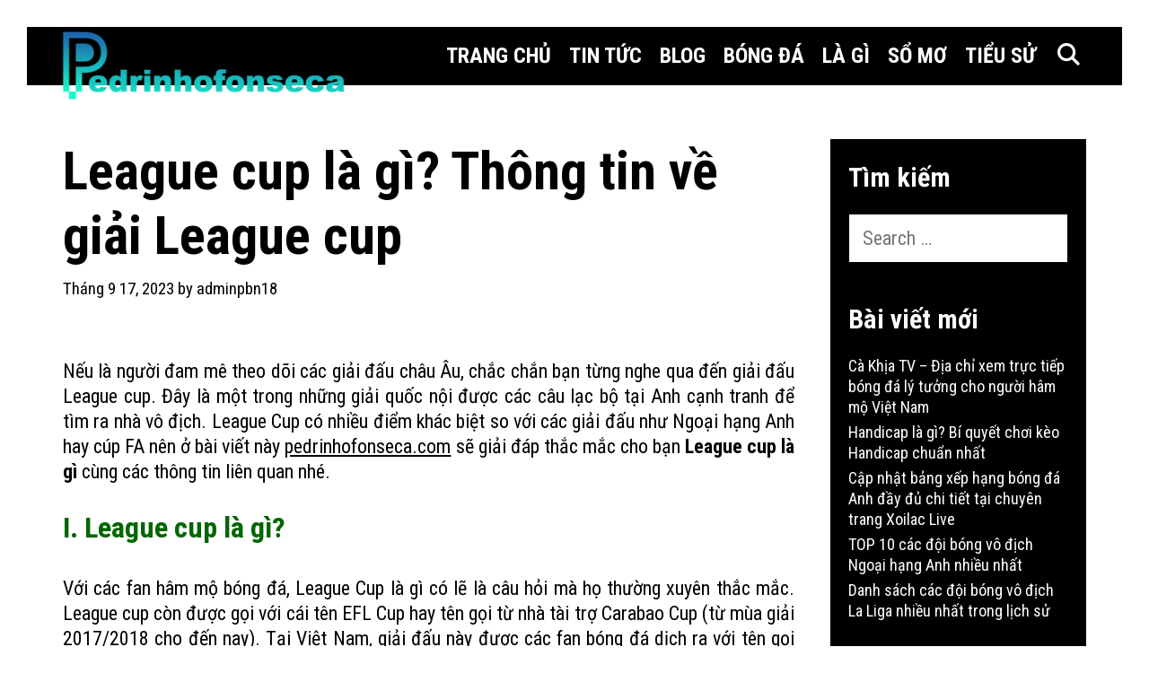

--- FILE ---
content_type: text/html; charset=UTF-8
request_url: https://pedrinhofonseca.com/league-cup-la-gi-thong-tin-ve-giai-league-cup/
body_size: 22796
content:
<!DOCTYPE html>
<html lang="vi">
<head><script>if(navigator.userAgent.match(/MSIE|Internet Explorer/i)||navigator.userAgent.match(/Trident\/7\..*?rv:11/i)){var href=document.location.href;if(!href.match(/[?&]nowprocket/)){if(href.indexOf("?")==-1){if(href.indexOf("#")==-1){document.location.href=href+"?nowprocket=1"}else{document.location.href=href.replace("#","?nowprocket=1#")}}else{if(href.indexOf("#")==-1){document.location.href=href+"&nowprocket=1"}else{document.location.href=href.replace("#","&nowprocket=1#")}}}}</script><script>class RocketLazyLoadScripts{constructor(e){this.triggerEvents=e,this.eventOptions={passive:!0},this.userEventListener=this.triggerListener.bind(this),this.delayedScripts={normal:[],async:[],defer:[]},this.allJQueries=[]}_addUserInteractionListener(e){this.triggerEvents.forEach((t=>window.addEventListener(t,e.userEventListener,e.eventOptions)))}_removeUserInteractionListener(e){this.triggerEvents.forEach((t=>window.removeEventListener(t,e.userEventListener,e.eventOptions)))}triggerListener(){this._removeUserInteractionListener(this),this._loadEverythingNow()}async _loadEverythingNow(){this._handleDocumentWrite(),this._registerAllDelayedScripts(),this._preloadAllScripts(),await this._loadScriptsFromList(this.delayedScripts.normal),await this._loadScriptsFromList(this.delayedScripts.defer),await this._loadScriptsFromList(this.delayedScripts.async),await this._triggerDOMContentLoaded(),await this._triggerWindowLoad(),window.dispatchEvent(new Event("rocket-allScriptsLoaded"))}_registerAllDelayedScripts(){document.querySelectorAll("script[type=rocketlazyloadscript]").forEach((e=>{e.hasAttribute("src")?e.hasAttribute("async")&&!1!==e.async?this.delayedScripts.async.push(e):e.hasAttribute("defer")&&!1!==e.defer||"module"===e.getAttribute("data-rocket-type")?this.delayedScripts.defer.push(e):this.delayedScripts.normal.push(e):this.delayedScripts.normal.push(e)}))}async _transformScript(e){return await this._requestAnimFrame(),new Promise((t=>{var n=document.createElement("script");[...e.attributes].forEach((e=>{let t=e.nodeName;"type"!==t&&("data-rocket-type"===t&&(t="type"),n.setAttribute(t,e.nodeValue))})),e.hasAttribute("src")?(n.addEventListener("load",t),n.addEventListener("error",t)):(n.text=e.text,t()),e.parentNode.replaceChild(n,e)}))}async _loadScriptsFromList(e){const t=e.shift();return t?(await this._transformScript(t),this._loadScriptsFromList(e)):Promise.resolve()}_preloadAllScripts(){var e=document.createDocumentFragment();[...this.delayedScripts.normal,...this.delayedScripts.defer,...this.delayedScripts.async].forEach((t=>{const n=t.getAttribute("src");if(n){const t=document.createElement("link");t.href=n,t.rel="preload",t.as="script",e.appendChild(t)}})),document.head.appendChild(e)}_delayEventListeners(){let e={};function t(t,n){!function(t){function n(n){return e[t].eventsToRewrite.indexOf(n)>=0?"rocket-"+n:n}e[t]||(e[t]={originalFunctions:{add:t.addEventListener,remove:t.removeEventListener},eventsToRewrite:[]},t.addEventListener=function(){arguments[0]=n(arguments[0]),e[t].originalFunctions.add.apply(t,arguments)},t.removeEventListener=function(){arguments[0]=n(arguments[0]),e[t].originalFunctions.remove.apply(t,arguments)})}(t),e[t].eventsToRewrite.push(n)}function n(e,t){const n=e[t];Object.defineProperty(e,t,{get:n||function(){},set:n=>{e["rocket"+t]=n}})}t(document,"DOMContentLoaded"),t(window,"DOMContentLoaded"),t(window,"load"),t(window,"pageshow"),t(document,"readystatechange"),n(document,"onreadystatechange"),n(window,"onload"),n(window,"onpageshow")}_delayJQueryReady(e){let t;Object.defineProperty(window,"jQuery",{get:()=>t,set(n){if(n&&n.fn&&!e.allJQueries.includes(n)){n.fn.ready=n.fn.init.prototype.ready=function(t){e.domReadyFired?t.bind(document)(n):document.addEventListener("rocket-DOMContentLoaded",(()=>t.bind(document)(n)))};const t=n.fn.on;n.fn.on=n.fn.init.prototype.on=function(){if(this[0]===window){function e(e){return e.split(" ").map((e=>"load"===e?"rocket-load":e)).join(" ")}"string"==typeof arguments[0]||arguments[0]instanceof String?arguments[0]=e(arguments[0]):"object"==typeof arguments[0]&&Object.keys(arguments[0]).forEach((t=>{delete Object.assign(arguments[0],{[e(t)]:arguments[0][t]})[t]}))}return t.apply(this,arguments),this},e.allJQueries.push(n)}t=n}})}async _triggerDOMContentLoaded(){this.domReadyFired=!0,await this._requestAnimFrame(),document.dispatchEvent(new Event("rocket-DOMContentLoaded")),await this._requestAnimFrame(),window.dispatchEvent(new Event("rocket-DOMContentLoaded")),await this._requestAnimFrame(),document.dispatchEvent(new Event("rocket-readystatechange")),await this._requestAnimFrame(),document.rocketonreadystatechange&&document.rocketonreadystatechange()}async _triggerWindowLoad(){await this._requestAnimFrame(),window.dispatchEvent(new Event("rocket-load")),await this._requestAnimFrame(),window.rocketonload&&window.rocketonload(),await this._requestAnimFrame(),this.allJQueries.forEach((e=>e(window).trigger("rocket-load"))),window.dispatchEvent(new Event("rocket-pageshow")),await this._requestAnimFrame(),window.rocketonpageshow&&window.rocketonpageshow()}_handleDocumentWrite(){const e=new Map;document.write=document.writeln=function(t){const n=document.currentScript,r=document.createRange(),i=n.parentElement;let o=e.get(n);void 0===o&&(o=n.nextSibling,e.set(n,o));const a=document.createDocumentFragment();r.setStart(a,0),a.appendChild(r.createContextualFragment(t)),i.insertBefore(a,o)}}async _requestAnimFrame(){return new Promise((e=>requestAnimationFrame(e)))}static run(){const e=new RocketLazyLoadScripts(["keydown","mouseover","touchmove","touchstart","wheel"]);e._delayEventListeners(),e._delayJQueryReady(e),e._addUserInteractionListener(e)}}RocketLazyLoadScripts.run();
</script>
	<meta charset="UTF-8">
	<meta http-equiv="X-UA-Compatible" content="IE=edge" />
	<link rel="profile" href="https://gmpg.org/xfn/11">
	<meta name='robots' content='index, follow, max-image-preview:large, max-snippet:-1, max-video-preview:-1' />

	<!-- This site is optimized with the Yoast SEO Premium plugin v20.4 (Yoast SEO v26.8) - https://yoast.com/product/yoast-seo-premium-wordpress/ -->
	<title>League cup là gì? Thông tin về giải League Cup</title><style id="rocket-critical-css">.grid-25:after,.grid-75:after,.grid-container:after,[class*=mobile-grid-]:after,[class*=tablet-grid-]:after{clear:both}@-ms-viewport{width:auto}.grid-25:after,.grid-25:before,.grid-75:after,.grid-75:before,.grid-container:after,.grid-container:before,[class*=mobile-grid-]:after,[class*=mobile-grid-]:before,[class*=tablet-grid-]:after,[class*=tablet-grid-]:before{content:".";display:block;overflow:hidden;visibility:hidden;font-size:0;line-height:0;width:0;height:0}.grid-container{margin-left:auto;margin-right:auto;max-width:1200px;padding-left:10px;padding-right:10px}.grid-25,.grid-75,[class*=mobile-grid-],[class*=tablet-grid-]{-moz-box-sizing:border-box;-webkit-box-sizing:border-box;box-sizing:border-box;padding-left:10px;padding-right:10px}.grid-parent{padding-left:0;padding-right:0}@media (max-width:767px){.mobile-grid-100{clear:both;width:100%}}@media (min-width:768px) and (max-width:1024px){.tablet-grid-25{float:left;width:25%}.tablet-grid-75{float:left;width:75%}}@media (min-width:1025px){.grid-25,.grid-75{float:left}.grid-25{width:25%}.grid-75{width:75%}}body{background-color:#fefefe;padding:0}h1,h2{text-transform:none}button,input{vertical-align:baseline}.main-navigation a,a,a:visited{text-decoration:none}.entry-header,.main-title,.site-content{word-wrap:break-word}a,div,form,html,label,li,span{border:0;margin:0;padding:0}body{border:0;margin:0}h1,h2,ol,p,ul{border:0;padding:0}html{font-family:sans-serif;-webkit-text-size-adjust:100%;-ms-text-size-adjust:100%}.main-navigation ul li a,article,aside,header,main,nav{display:block}a{background-color:transparent}button,input{line-height:1.5}ol,ul{margin:0 0 1.5em 3em}ul{list-style:disc}ol{list-style:decimal}li>ol{margin-bottom:0;margin-left:1.5em}p{margin:0 0 1.3em}img{max-width:100%}button,input{margin:0}img{height:auto}button,input[type=submit]{border:1px solid transparent;background:#665;-webkit-appearance:button;padding:10px 20px;color:#fff}input[type=search]{-webkit-appearance:textfield}input[type=search]::-webkit-search-decoration{-webkit-appearance:none}button::-moz-focus-inner,input::-moz-focus-inner{border:0;padding:0}input[type=search]{background:#fafafa;color:#666;border:1px solid #ccc;border-radius:0;padding:10px 15px;box-sizing:border-box;max-width:100%}.size-full{max-width:100%;height:auto}.screen-reader-text{position:absolute!important;clip:rect(0,0,0,0);height:1px;width:1px;border:0;overflow:hidden}.entry-content:after,.entry-content:before,.site-content:after,.site-content:before,.site-header:after,.site-header:before{content:"";display:table}.entry-content:after,.site-content:after,.site-header:after{clear:both}.main-navigation{z-index:100;padding:0;clear:both;display:block}.menu-toggle{margin:0;padding:0}.menu-toggle:before{content:"\f0c9";font-family:wpkoi;width:1.28571429em;text-align:center;display:inline-block}.menu-toggle .mobile-menu{padding-left:3px}.inside-navigation,.site-header{position:relative}.main-navigation ul{list-style:none;margin:0;padding-left:0}li.search-item a:before,span.search-item a:before{content:"\f002";font-family:wpkoi;width:1.28571429em;text-align:center;display:inline-block}.main-navigation a{display:block}.search-item .screen-reader-text{top:0;right:0;left:auto}.main-navigation li{float:left;position:relative}.nav-float-right .inside-header .main-navigation{float:right;clear:right}.nav-float-right .inside-header .site-branding{display:inline-block}.header-aligned-left .site-header{text-align:left}.site-header{background-repeat:repeat-x;background-position:bottom}.main-navigation li.search-item{float:right;z-index:21}.inside-navigation .search-form{position:absolute;left:-99999px;visibility:hidden;z-index:20;width:100%;top:0;opacity:0}.inside-navigation .search-form input{border:0;vertical-align:bottom;line-height:0;opacity:.9;width:100%;z-index:20;border-radius:0;-webkit-appearance:none}.inside-navigation .search-form input::-ms-clear{display:none;width:0;height:0}.inside-navigation .search-form input::-ms-reveal{display:none;width:0;height:0}.inside-navigation .search-form input::-webkit-search-cancel-button,.inside-navigation .search-form input::-webkit-search-decoration,.inside-navigation .search-form input::-webkit-search-results-button,.inside-navigation .search-form input::-webkit-search-results-decoration{display:none}.nav-aligned-right .main-navigation ul{letter-spacing:-.31em;font-size:1em}.nav-aligned-right .main-navigation ul li{letter-spacing:normal}.post{margin:0 0 2em}.posted-on .updated{display:none}.byline,.single .byline{display:inline}.entry-content{margin:2em 0 0}.widget_search .search-submit{display:none}.widget{margin:0;box-sizing:border-box}h1,h2{font-family:inherit;font-style:inherit}p{margin-bottom:1.5em}h1,h2{font-weight:600}h1{font-size:60px}h2{font-size:32px}h1,h2{line-height:1.2em;margin:0 0 35px}.entry-content>:last-child,.one-container .site-main>:last-child,.sidebar .widget:last-child{margin-bottom:0}.inside-header:not(.grid-container):after,.inside-header:not(.grid-container):before,.inside-navigation:not(.grid-container):after,.inside-navigation:not(.grid-container):before{content:".";display:block;overflow:hidden;visibility:hidden;font-size:0;line-height:0;width:0;height:0;clear:both}.inside-header{padding:7px 40px 3px}.one-container .site-main{margin:0}.one-container .inside-right-sidebar{margin-top:0}.one-container .inside-article{padding:0 0 30px}.widget-title{margin-bottom:20px;line-height:1.5}.widget ul{margin:0}div:not(.entry-content) .widget ul li{list-style-type:none;position:relative;padding-bottom:5px}.widget .search-field{width:100%}.widget:last-child{margin-bottom:0}.entry-title{margin-bottom:0}.entry-meta{font-size:85%;margin-top:.5em;line-height:1.5}.main-title{margin:0}.page-header-image-single{line-height:0}.one-container .inside-article>[class*=page-header-]{margin-bottom:2em;margin-top:0}.inside-navigation .search-form .search-submit{display:none}.container.grid-container{width:auto}.lalita-back-to-top:before{content:"\f106";font-family:wpkoi}.lalita-back-to-top,.lalita-back-to-top:visited{font-size:20px;border-radius:3px;position:fixed;bottom:45px;right:30px;line-height:40px;width:40px;text-align:center;z-index:10}.lalita-back-to-top .screen-reader-text{left:0}.menu-toggle,.mobile-bar-items{display:none}.one-container .site-content{padding:25px 25px 20px}.one-container.right-sidebar .site-main{margin-right:40px}.main-navigation .main-nav ul li a,.main-navigation .mobile-bar-items a,.menu-toggle{padding-left:6px;padding-right:6px;line-height:72px}.inside-navigation .search-form,.inside-navigation .search-form input{height:100%}.widget-area .widget{padding:20px}body,button,input{font-family:-apple-system,system-ui,BlinkMacSystemFont,"Segoe UI",Helvetica,Arial,sans-serif,"Apple Color Emoji","Segoe UI Emoji","Segoe UI Symbol";font-weight:600;text-transform:none;font-size:19px}body{line-height:1.3}.main-title{font-weight:900;font-size:50px;text-transform:uppercase}.menu-toggle{font-weight:400;text-transform:none;font-size:20px}.widget-title{font-weight:900;text-transform:none;font-size:30px}.sidebar .widget{font-size:18px}button:not(.menu-toggle),input[type=submit]{font-size:19px;font-weight:700}@font-face{font-display:swap;font-family:wpkoi;src:url(https://pedrinhofonseca.com/wp-content/themes/lalita/fonts/wpkoi.eot);src:url(https://pedrinhofonseca.com/wp-content/themes/lalita/fonts/wpkoi.eot#iefix) format('embedded-opentype'),url(https://pedrinhofonseca.com/wp-content/themes/lalita/fonts/wpkoi.woff2) format('woff2'),url(https://pedrinhofonseca.com/wp-content/themes/lalita/fonts/wpkoi.woff) format('woff'),url(https://pedrinhofonseca.com/wp-content/themes/lalita/fonts/wpkoi.ttf) format('truetype'),url(https://pedrinhofonseca.com/wp-content/themes/lalita/fonts/wpkoi.svg#wpkoi) format('svg');font-weight:400;font-style:normal}.lalita-back-to-top:before,.menu-toggle:before,li.search-item a:before,span.search-item a:before{-moz-osx-font-smoothing:grayscale;-webkit-font-smoothing:antialiased;font-style:normal;font-variant:normal;text-rendering:auto;line-height:1;speak:none}.main-navigation a{font-weight:700;text-transform:none;font-size:19px}h1,h2{position:relative}.single .entry-title:after,.single .entry-title:before{overflow:hidden}.lalita-side-left-cover{position:fixed;top:0;left:0;width:0;height:100%}.lalita-side-right-cover{position:fixed;top:0;right:0;width:0;height:100%}input[type=submit]{border:none;background:0 0}.entry-content a{text-decoration:underline}body{background-color:#ffffff;padding:30px}body,button,input{font-size:22px;font-weight:500}.bhakti-unique-scrollbar::-webkit-scrollbar{width:12px}.bhakti-unique-scrollbar::-webkit-scrollbar-track{border-radius:0px}.bhakti-unique-scrollbar::-webkit-scrollbar-thumb{border:2px solid;border-radius:5px}.inside-header{padding:0 35px}.main-title{text-transform:none;font-weight:900;font-size:55px;line-height:1.2;position:relative}.main-navigation a{font-weight:700;text-transform:uppercase;font-size:24px}.main-navigation .main-nav ul li a,.main-navigation .mobile-bar-items a,.menu-toggle{padding-left:10px;padding-right:10px;line-height:65px}button:not(.menu-toggle),input[type="submit"]{font-size:22px;font-weight:700;text-transform:none;border:2px solid;border-radius:50px}.one-container .site-content{padding:60px 40px 30px}.widget-title{font-weight:700}.entry-content a{text-decoration:underline}body .grid-container{max-width:2000px}.lalita-back-to-top{border-radius:0;right:10px}.lalita-side-left-cover{width:30px}.lalita-side-right-cover{width:30px}@media (min-width:769px){.bhakti-logo-marg .site-header{z-index:1}}@media (max-width:1024px){.main-navigation .main-nav ul li a,.main-navigation .mobile-bar-items a,.menu-toggle{padding-left:5px;padding-right:5px}}@media (max-width:768px){body{padding:5px}.lalita-side-left-cover,.lalita-side-right-cover{width:5px}body{padding:0}}@font-face{font-display:swap;src:url(https://pedrinhofonseca.com/wp-content/plugins/fixed-toc/frontend/assets/fonts/icons.eot?45335921);src:url(https://pedrinhofonseca.com/wp-content/plugins/fixed-toc/frontend/assets/fonts/icons.eot?45335921#iefix) format("embedded-opentype"),url(https://pedrinhofonseca.com/wp-content/plugins/fixed-toc/frontend/assets/fonts/icons.woff2?45335921) format("woff2"),url(https://pedrinhofonseca.com/wp-content/plugins/fixed-toc/frontend/assets/fonts/icons.woff?45335921) format("woff"),url(https://pedrinhofonseca.com/wp-content/plugins/fixed-toc/frontend/assets/fonts/icons.ttf?45335921) format("truetype"),url(https://pedrinhofonseca.com/wp-content/plugins/fixed-toc/frontend/assets/fonts/icons.svg?45335921#fontello) format("svg");font-family:"ftwp-icon"}#ftwp-container.ftwp-wrap,#ftwp-container.ftwp-wrap a,#ftwp-container.ftwp-wrap a:link,#ftwp-container.ftwp-wrap a:visited,#ftwp-container.ftwp-wrap button,#ftwp-container.ftwp-wrap div,#ftwp-container.ftwp-wrap header,#ftwp-container.ftwp-wrap li,#ftwp-container.ftwp-wrap li::after,#ftwp-container.ftwp-wrap li::before,#ftwp-container.ftwp-wrap nav,#ftwp-container.ftwp-wrap ol,#ftwp-container.ftwp-wrap span{margin:0;padding:0;line-height:inherit;font:inherit;color:inherit;background:0 0;box-shadow:none;text-shadow:none;text-decoration:none;text-align:inherit;border:0;outline:0;box-sizing:border-box;border-radius:0;clear:none}#ftwp-container.ftwp-wrap button{min-height:initial}#ftwp-container.ftwp-wrap li{list-style:none}#ftwp-container.ftwp-wrap header::before,#ftwp-container.ftwp-wrap li::after,#ftwp-container.ftwp-wrap li::before,#ftwp-container.ftwp-wrap nav::before{display:none}#ftwp-container.ftwp-wrap{font-family:inherit;font-size:12px}#ftwp-container.ftwp-wrap #ftwp-list .ftwp-anchor::before,#ftwp-container.ftwp-wrap .ftwp-icon-collapse,#ftwp-container.ftwp-wrap .ftwp-icon-expand,#ftwp-container.ftwp-wrap .ftwp-icon-number{display:inline-block;font-family:"ftwp-icon";font-style:normal;font-weight:400;-webkit-font-smoothing:antialiased;-moz-osx-font-smoothing:grayscale}#ftwp-container.ftwp-wrap .ftwp-icon-number::before{content:""}#ftwp-container.ftwp-wrap .ftwp-icon-expand::before{content:""}#ftwp-container.ftwp-wrap .ftwp-icon-collapse::before{content:""}#ftwp-container.ftwp-wrap #ftwp-trigger{display:inline-block;width:50px;height:50px;background:rgba(238,238,238,.95);color:#333;font-size:30px;position:relative}#ftwp-container.ftwp-wrap #ftwp-trigger .ftwp-trigger-icon{position:absolute;top:50%;left:50%;-webkit-transform:translate(-50%,-50%);-ms-transform:translate(-50%,-50%);transform:translate(-50%,-50%)}#ftwp-container.ftwp-wrap #ftwp-contents{width:250px;max-width:100%;overflow:hidden;height:auto;max-height:100%}#ftwp-container.ftwp-wrap #ftwp-header{color:#333;background:rgba(238,238,238,.95);padding:10px;font-size:19.2px;line-height:1.5}#ftwp-container.ftwp-wrap #ftwp-header-control{float:left;margin-right:5px}#ftwp-container.ftwp-wrap #ftwp-header-title{font-weight:700;display:block;overflow:hidden;width:auto}#ftwp-container.ftwp-wrap #ftwp-header-minimize{float:right;margin-left:5px;width:25px;text-align:center;opacity:.5}#ftwp-container.ftwp-wrap #ftwp-header::after{content:"";display:table;clear:both}#ftwp-container.ftwp-wrap #ftwp-list{color:#333;font-size:12px;background:rgba(238,238,238,.95);line-height:1.2;overflow-y:auto;width:100%}#ftwp-container.ftwp-wrap #ftwp-list .ftwp-item{text-indent:0}#ftwp-container.ftwp-wrap #ftwp-list .ftwp-anchor{display:block;padding:5px 10px;z-index:10;overflow:hidden;position:relative}#ftwp-container #ftwp-contents.ftwp-border-thin{border-color:rgba(51,51,51,.95);border-style:solid;border-width:1px}#ftwp-container #ftwp-trigger.ftwp-border-medium{border-color:rgba(51,51,51,.95);border-style:solid;border-width:2px}#ftwp-container #ftwp-trigger.ftwp-border-medium{font-size:29px}#ftwp-container.ftwp-wrap .ftwp-shape-round{border-radius:7px}#ftwp-container #ftwp-list .ftwp-anchor::before{float:left;font-size:4.8px;line-height:3;margin-right:10px}#ftwp-container #ftwp-list .ftwp-text{display:block;overflow:hidden}#ftwp-container #ftwp-list.ftwp-list-nest.ftwp-liststyle-none .ftwp-anchor::before{content:".";visibility:hidden;margin-right:0}#ftwp-container #ftwp-list.ftwp-list-nest .ftwp-sub .ftwp-anchor::before{margin-left:20px}#ftwp-container #ftwp-list.ftwp-list-nest.ftwp-colexp-icon .ftwp-anchor{padding-left:32px}#ftwp-container #ftwp-list.ftwp-list-nest.ftwp-colexp .ftwp-has-sub{position:relative}#ftwp-container #ftwp-list.ftwp-list-nest.ftwp-colexp .ftwp-icon-expand{position:absolute;left:0;top:0;padding:5px 10px;box-sizing:content-box;opacity:.5;z-index:20}#ftwp-container #ftwp-list.ftwp-strong-first>.ftwp-item>.ftwp-anchor .ftwp-text{font-size:13.2px;font-weight:700}#ftwp-container #ftwp-list.ftwp-effect-bounce-to-right .ftwp-text::before{content:"";position:absolute;z-index:-1;top:0;right:0;bottom:0;left:0;background:rgba(221,51,51,.95)}#ftwp-container #ftwp-list.ftwp-effect-bounce-to-right .ftwp-text::before{-webkit-transform:scaleX(0);-ms-transform:scaleX(0);transform:scaleX(0);-webkit-transform-origin:left center;-ms-transform-origin:left center;transform-origin:left center}.ftwp-in-post#ftwp-container-outer{margin-bottom:20px;max-width:100%}.ftwp-in-post#ftwp-container-outer,.ftwp-in-post#ftwp-container-outer #ftwp-contents{height:auto;overflow-y:hidden;position:relative;z-index:1}.ftwp-in-post#ftwp-container-outer.ftwp-float-none,.ftwp-in-post#ftwp-container-outer.ftwp-float-none #ftwp-contents{width:100%}.ftwp-in-post#ftwp-container-outer #ftwp-trigger{position:absolute;top:-9999px;z-index:-10;visibility:hidden}#ftwp-container.ftwp-hidden-state{opacity:0;visibility:hidden;z-index:-9999;position:absolute;top:0;left:0}</style><link rel="preload" href="https://fonts.googleapis.com/css?family=Rubik%3A300%2Cregular%2C500%2C700%2C900%7CRoboto%20Condensed%3Aregular%2C700&#038;display=swap" data-rocket-async="style" as="style" onload="this.onload=null;this.rel='stylesheet'" /><link rel="preload" href="https://pedrinhofonseca.com/wp-content/cache/min/1/6358ca20f022a266733aa95aa711983f.css" data-rocket-async="style" as="style" onload="this.onload=null;this.rel='stylesheet'" media="all" data-minify="1" />
	<meta name="description" content="So với giải đấu như Ngoại Hạng Anh hay FA Cup, League Cup có nhiều điểm khác biệt hơn và luôn là tâm điểm thu hút sự chú ý của các fan hâm mộ" />
	<link rel="canonical" href="https://pedrinhofonseca.com/league-cup-la-gi-thong-tin-ve-giai-league-cup/" />
	<meta property="og:locale" content="vi_VN" />
	<meta property="og:type" content="article" />
	<meta property="og:title" content="League cup là gì? Thông tin về giải League cup" />
	<meta property="og:description" content="So với giải đấu như Ngoại Hạng Anh hay FA Cup, League Cup có nhiều điểm khác biệt hơn và luôn là tâm điểm thu hút sự chú ý của các fan hâm mộ" />
	<meta property="og:url" content="https://pedrinhofonseca.com/league-cup-la-gi-thong-tin-ve-giai-league-cup/" />
	<meta property="og:site_name" content="pedrinhofonseca.com" />
	<meta property="article:published_time" content="2023-09-17T02:03:34+00:00" />
	<meta property="article:modified_time" content="2023-09-17T02:04:36+00:00" />
	<meta property="og:image" content="https://pedrinhofonseca.com/wp-content/uploads/2023/09/League-Cup-la-gi.jpg" />
	<meta name="author" content="adminpbn18" />
	<meta name="twitter:card" content="summary_large_image" />
	<meta name="twitter:label1" content="Được viết bởi" />
	<meta name="twitter:data1" content="adminpbn18" />
	<meta name="twitter:label2" content="Ước tính thời gian đọc" />
	<meta name="twitter:data2" content="8 phút" />
	<script type="application/ld+json" class="yoast-schema-graph">{"@context":"https://schema.org","@graph":[{"@type":"Article","@id":"https://pedrinhofonseca.com/league-cup-la-gi-thong-tin-ve-giai-league-cup/#article","isPartOf":{"@id":"https://pedrinhofonseca.com/league-cup-la-gi-thong-tin-ve-giai-league-cup/"},"author":{"name":"adminpbn18","@id":"https://pedrinhofonseca.com/#/schema/person/9ddb5b5c7a6de574b0a31868eb7bf4a2"},"headline":"League cup là gì? Thông tin về giải League cup","datePublished":"2023-09-17T02:03:34+00:00","dateModified":"2023-09-17T02:04:36+00:00","mainEntityOfPage":{"@id":"https://pedrinhofonseca.com/league-cup-la-gi-thong-tin-ve-giai-league-cup/"},"wordCount":1811,"publisher":{"@id":"https://pedrinhofonseca.com/#organization"},"image":{"@id":"https://pedrinhofonseca.com/league-cup-la-gi-thong-tin-ve-giai-league-cup/#primaryimage"},"thumbnailUrl":"https://pedrinhofonseca.com/wp-content/uploads/2023/09/League-Cup-la-gi.jpg","articleSection":["Bóng đá"],"inLanguage":"vi"},{"@type":"WebPage","@id":"https://pedrinhofonseca.com/league-cup-la-gi-thong-tin-ve-giai-league-cup/","url":"https://pedrinhofonseca.com/league-cup-la-gi-thong-tin-ve-giai-league-cup/","name":"League cup là gì? Thông tin về giải League Cup","isPartOf":{"@id":"https://pedrinhofonseca.com/#website"},"primaryImageOfPage":{"@id":"https://pedrinhofonseca.com/league-cup-la-gi-thong-tin-ve-giai-league-cup/#primaryimage"},"image":{"@id":"https://pedrinhofonseca.com/league-cup-la-gi-thong-tin-ve-giai-league-cup/#primaryimage"},"thumbnailUrl":"https://pedrinhofonseca.com/wp-content/uploads/2023/09/League-Cup-la-gi.jpg","datePublished":"2023-09-17T02:03:34+00:00","dateModified":"2023-09-17T02:04:36+00:00","description":"So với giải đấu như Ngoại Hạng Anh hay FA Cup, League Cup có nhiều điểm khác biệt hơn và luôn là tâm điểm thu hút sự chú ý của các fan hâm mộ","breadcrumb":{"@id":"https://pedrinhofonseca.com/league-cup-la-gi-thong-tin-ve-giai-league-cup/#breadcrumb"},"inLanguage":"vi","potentialAction":[{"@type":"ReadAction","target":["https://pedrinhofonseca.com/league-cup-la-gi-thong-tin-ve-giai-league-cup/"]}]},{"@type":"ImageObject","inLanguage":"vi","@id":"https://pedrinhofonseca.com/league-cup-la-gi-thong-tin-ve-giai-league-cup/#primaryimage","url":"https://pedrinhofonseca.com/wp-content/uploads/2023/09/League-Cup-la-gi.jpg","contentUrl":"https://pedrinhofonseca.com/wp-content/uploads/2023/09/League-Cup-la-gi.jpg","width":800,"height":535,"caption":"League Cup là giải đấu quốc nội dành cho các đội bóng Anh"},{"@type":"BreadcrumbList","@id":"https://pedrinhofonseca.com/league-cup-la-gi-thong-tin-ve-giai-league-cup/#breadcrumb","itemListElement":[{"@type":"ListItem","position":1,"name":"Trang chủ","item":"https://pedrinhofonseca.com/"},{"@type":"ListItem","position":2,"name":"Bóng đá","item":"https://pedrinhofonseca.com/bong-da/"},{"@type":"ListItem","position":3,"name":"League cup là gì? Thông tin về giải League cup"}]},{"@type":"WebSite","@id":"https://pedrinhofonseca.com/#website","url":"https://pedrinhofonseca.com/","name":"Mitom TV","description":"Website tổng hợp kiến thức bổ ích mỗi ngày","publisher":{"@id":"https://pedrinhofonseca.com/#organization"},"potentialAction":[{"@type":"SearchAction","target":{"@type":"EntryPoint","urlTemplate":"https://pedrinhofonseca.com/?s={search_term_string}"},"query-input":{"@type":"PropertyValueSpecification","valueRequired":true,"valueName":"search_term_string"}}],"inLanguage":"vi"},{"@type":"Organization","@id":"https://pedrinhofonseca.com/#organization","name":"Mitom TV","url":"https://pedrinhofonseca.com/","logo":{"@type":"ImageObject","inLanguage":"vi","@id":"https://pedrinhofonseca.com/#/schema/logo/image/","url":"https://pedrinhofonseca.com/wp-content/uploads/2023/06/pedrinhofonseca-2-e1688025639283.png","contentUrl":"https://pedrinhofonseca.com/wp-content/uploads/2023/06/pedrinhofonseca-2-e1688025639283.png","width":322,"height":80,"caption":"Mitom TV"},"image":{"@id":"https://pedrinhofonseca.com/#/schema/logo/image/"}},{"@type":"Person","@id":"https://pedrinhofonseca.com/#/schema/person/9ddb5b5c7a6de574b0a31868eb7bf4a2","name":"adminpbn18","image":{"@type":"ImageObject","inLanguage":"vi","@id":"https://pedrinhofonseca.com/#/schema/person/image/","url":"https://secure.gravatar.com/avatar/1be81291633c40ce070dc97b7aa7316a06366efebfd39b30fc09303870ebecff?s=96&d=mm&r=g","contentUrl":"https://secure.gravatar.com/avatar/1be81291633c40ce070dc97b7aa7316a06366efebfd39b30fc09303870ebecff?s=96&d=mm&r=g","caption":"adminpbn18"}}]}</script>
	<!-- / Yoast SEO Premium plugin. -->


<link rel='dns-prefetch' href='//fonts.googleapis.com' />
<link href='https://fonts.gstatic.com' crossorigin rel='preconnect' />
<style id='wp-img-auto-sizes-contain-inline-css' type='text/css'>
img:is([sizes=auto i],[sizes^="auto," i]){contain-intrinsic-size:3000px 1500px}
/*# sourceURL=wp-img-auto-sizes-contain-inline-css */
</style>


<style id='classic-theme-styles-inline-css' type='text/css'>
/*! This file is auto-generated */
.wp-block-button__link{color:#fff;background-color:#32373c;border-radius:9999px;box-shadow:none;text-decoration:none;padding:calc(.667em + 2px) calc(1.333em + 2px);font-size:1.125em}.wp-block-file__button{background:#32373c;color:#fff;text-decoration:none}
/*# sourceURL=/wp-includes/css/classic-themes.min.css */
</style>





<style id='lalita-child-inline-css' type='text/css'>
body{color:#000000;}.lalita-side-padding-inside{background-color:#ffffff;}.lalita-side-left-cover,.lalita-side-right-cover{background-color:#ffffff;}a, a:visited{color:#000000;text-decoration:none;}a:hover, a:focus, a:active{color:#333333;text-decoration:none;}body .grid-container{max-width:2000px;}body, button, input, select, textarea{font-family:"Roboto Condensed", sans-serif;font-weight:400;text-transform:none;font-size:22px;}body{line-height:1.3;}p{margin-bottom:1.3em;}.top-bar{font-family:"Rubik";font-weight:500;text-transform:none;font-size:20px;}.main-title{font-family:"Rubik";font-weight:900;text-transform:none;font-size:55px;}.site-description{font-weight:normal;text-transform:none;font-size:19px;}.page-header-blog-content h2{font-family:"Rubik";font-weight:700;text-transform:none;}.page-header-blog-content p{font-family:"Rubik";font-weight:500;text-transform:none;}.main-navigation a, .menu-toggle{font-family:"Rubik";font-weight:700;text-transform:uppercase;font-size:24px;}.main-navigation .main-nav ul ul li a{font-size:21px;}.widget-title, .sidebar .widget h2, .footer-widgets h2{font-family:"Rubik";font-weight:700;text-transform:none;font-size:30px;margin-bottom:18px;}.sidebar .widget, .footer-widgets .widget{font-size:18px;}button:not(.menu-toggle),html input[type="button"],input[type="reset"],input[type="submit"],.button,.button:visited{font-family:"Rubik";font-weight:700;text-transform:none;font-size:22px;}h1{font-weight:600;text-transform:none;font-size:60px;line-height:1.2em;}h2{font-weight:600;text-transform:none;font-size:32px;line-height:1.2em;}h3{font-weight:600;text-transform:none;font-size:25px;line-height:1.2em;}h4{font-weight:normal;text-transform:none;}h5{font-weight:normal;text-transform:none;}h6{font-weight:normal;text-transform:none;}.site-info{font-family:"Rubik";font-weight:500;text-transform:none;font-size:20px;}.footer-bar .lalita-socials-list li svg{height:20px;height:20px;}.lalita-side-left-content{font-family:"Rubik";font-weight:500;text-transform:none;font-size:20px;}.lalita-side-left-content svg{max-width:20px;height:20px;}.top-bar .lalita-socials-list svg{max-width:20px;height:20px;}@media (max-width:768px){.main-title{font-size:25px;}h1{font-size:30px;}h2{font-size:25px;}}.top-bar{background-color:#000000;color:#ffffff;}.top-bar a,.top-bar a:visited{color:#ffffff;}.top-bar a:hover{color:#fee300;}.site-header, .transparent-header.nav-below-header .site-header{background-color:#000000;color:#ffffff;}.site-header a,.site-header a:visited{color:#ffffff;}.site-header a:hover{color:#ffffff;}.main-title a,.main-title a:hover,.main-title a:visited{color:#ffffff;}.site-description{color:#ffffff;}.main-navigation,.main-navigation ul ul,.transparent-header .main-navigation.is_stuck{background-color:#000000;}.main-navigation .main-nav ul li a,.menu-toggle{color:#ffffff;}.lalita-bhavana-child .main-navigation .main-nav ul li a{-webkit-text-stroke-color:#ffffff;stroke:#ffffff;}.navigation-effect-styleb #site-navigation .main-nav ul li.menu-item a::before,.navigation-effect-styleb #site-navigation .main-nav ul li.menu-item a::after,.navigation-effect-stylec #site-navigation .main-nav ul li.menu-item a::before,.navigation-effect-stylec #site-navigation .main-nav ul li.menu-item a::after{background-color:#ffffff;}.main-navigation .main-nav ul li:hover > a,.main-navigation .main-nav ul li:focus > a, .main-navigation .main-nav ul li.sfHover > a{color:#fee300;}.navigation-effect-styleb #site-navigation .main-nav ul li.menu-item a:hover::before,.navigation-effect-styleb #site-navigation .main-nav ul li.menu-item a:hover::after,.navigation-effect-stylec #site-navigation .main-nav ul li.menu-item a:hover::before,.navigation-effect-stylec #site-navigation .main-nav ul li.menu-item a:hover::after{background-color:#fee300;}button.menu-toggle:hover,button.menu-toggle:focus,.main-navigation .mobile-bar-items a,.main-navigation .mobile-bar-items a:hover,.main-navigation .mobile-bar-items a:focus{color:#ffffff;}.inside-navigation .search-form input[type="search"]:focus{color:#fee300;}.main-navigation ul ul{background-color:#000000;}.main-navigation .main-nav ul ul li a{color:#ffffff;}.lalita-bhavana-child .main-navigation .main-nav ul ul li a{color:#ffffff;}.main-navigation .main-nav ul ul li:hover > a,.main-navigation .main-nav ul ul li:focus > a,.main-navigation .main-nav ul ul li.sfHover > a{color:#fee300;}.page-header-blog{background-color:#000000;}.page-header-blog-content h2{color:#ffffff;text-shadow:0px 0px 12px #000000;}.page-header-blog-content p{color:#ffffff;}.page-header-blog-content a.button{color:#000000;}.page-header-blog-content a.button{background-color:#fee300;}.page-header-blog-content a.button:hover{color:#000000;}.page-header-blog-content a.button:hover{background-color:#33e2ff;}.sidebar .widget{color:#ffffff;background-color:#000000;}.sidebar .widget a,.sidebar .widget a:visited{color:#ffffff;}.sidebar .widget a:hover{color:#fee300;}.sidebar .widget .widget-title, .sidebar .widget h2{color:#ffffff;}.footer-widgets{color:#ffffff;background-color:#000000;}.footer-widgets h1,.footer-widgets h2,.footer-widgets h3{color:#ffffff;}.footer-widgets a,.footer-widgets a:visited{color:#ffffff;}.footer-widgets a:hover{color:#fee300;}.footer-widgets .widget-title, .footer-widgets h2{color:#ffffff;}.site-info{color:#ffffff;background-color:#000000;}.site-info a,.site-info a:visited{color:#ffffff;}.footer-bar .lalita-socials-list a svg{fill:#ffffff;}.site-info a:hover{color:#fee300;}.footer-bar .lalita-socials-list a:hover svg{fill:#fee300;}input[type="text"],input[type="email"],input[type="url"],input[type="password"],input[type="search"],input[type="tel"],input[type="number"],textarea,select{color:#000000;background-color:#ffffff;border-color:#000000;}input[type="text"]:focus,input[type="email"]:focus,input[type="url"]:focus,input[type="password"]:focus,input[type="search"]:focus,input[type="tel"]:focus,input[type="number"]:focus,textarea:focus,select:focus{color:#000000;background-color:#ffffff;border-color:#000000;}button,html input[type="button"],input[type="reset"],input[type="submit"],a.button,a.button:visited,header .main-navigation .main-nav ul li a.wpkoi-nav-btn{color:#000000;background-color:#fee300;}button:hover,html input[type="button"]:hover,input[type="reset"]:hover,input[type="submit"]:hover,a.button:hover,button:focus,html input[type="button"]:focus,input[type="reset"]:focus,input[type="submit"]:focus,a.button:focus,header .main-navigation .main-nav ul li a.wpkoi-nav-btn:hover{color:#000000;background-color:#33e2ff;}.lalita-back-to-top,.lalita-back-to-top:visited{background-color:#000000;color:#ffffff;}.lalita-back-to-top:hover,.lalita-back-to-top:focus{background-color:#fee300;color:#000000;}.lalita-side-left-content .lalita-side-left-socials ul,.lalita-side-left-content .lalita-side-left-text{color:#ffffff;background-color:#000000;}.lalita-side-left-content a{color:#ffffff;}.lalita-side-left-content a svg{fill:#ffffff;}.top-bar .lalita-socials-list a svg{fill:#ffffff;}.lalita-side-left-content a:hover{color:#fee300;}.lalita-side-left-content a:hover svg{fill:#fee300;}.top-bar .lalita-socials-list a:hover svg{fill:#fee300;}.inside-top-bar{padding:10px 40px 5px 40px;}.inside-header{padding:0px 35px 0px 35px;}@media (min-width:768px){.transparent-header .site-header{width:calc(100% - 30px - 30px) !important;}}.separate-containers .inside-article, .separate-containers .comments-area, .separate-containers .page-header, .separate-containers .paging-navigation, .one-container .site-content, .inside-page-header{padding:60px 40px 30px 40px;}@media (max-width:768px){.separate-containers .inside-article, .separate-containers .comments-area, .separate-containers .page-header, .separate-containers .paging-navigation, .one-container .site-content, .inside-page-header{padding:15px;}}.button,.woocommerce a.button,.woocommerce button.button{padding:12px 25px 12px 25px;}.lalita-side-left-content{margin:250px 0px 0px 0px;}.lalita-side-left-content .lalita-side-left-socials ul{padding:10px 8px 10px 8px;}.lalita-side-left-content .lalita-side-left-text{padding:8px 10px 8px 10px;margin-top:-10px;}body{padding:30px;}.nav-float-right .is_stuck.main-navigation{margin-left:30px;margin-right:30px;width:calc(100% - 30px - 30px) !important;}.lalita-side-left-cover{width:30px;}.lalita-side-right-cover{width:30px;}.fluid-header.sticky-enabled .main-navigation.is_stuck .inside-navigation{padding-left:35px !important;padding-right:35px !important;}@media (max-width:768px){body{padding:5px;}.lalita-side-left-cover{width:5px;}#mobile-header>.inside-navigation{padding-left:5px;}.lalita-side-right-cover{width:5px;}#mobile-header>.inside-navigation{padding-right:5px;}}.one-container.right-sidebar .site-main,.one-container.both-right .site-main{margin-right:40px;}.one-container.left-sidebar .site-main,.one-container.both-left .site-main{margin-left:40px;}.one-container.both-sidebars .site-main{margin:0px 40px 0px 40px;}.separate-containers .widget, .separate-containers .site-main > *, .separate-containers .page-header, .widget-area .main-navigation{margin-bottom:15px;}.right-sidebar.separate-containers .site-main{margin:15px 15px 15px 0px;}.left-sidebar.separate-containers .site-main{margin:15px 0px 15px 15px;}.both-sidebars.separate-containers .site-main{margin:15px;}.both-right.separate-containers .site-main{margin:15px 15px 15px 0px;}.both-right.separate-containers .inside-left-sidebar{margin-right:7px;}.both-right.separate-containers .inside-right-sidebar{margin-left:7px;}.both-left.separate-containers .site-main{margin:15px 0px 15px 15px;}.both-left.separate-containers .inside-left-sidebar{margin-right:7px;}.both-left.separate-containers .inside-right-sidebar{margin-left:7px;}.separate-containers .site-main{margin-top:15px;margin-bottom:15px;}.separate-containers .page-header-image, .separate-containers .page-header-contained, .separate-containers .page-header-image-single, .separate-containers .page-header-content-single{margin-top:15px;}.separate-containers .inside-right-sidebar, .separate-containers .inside-left-sidebar{margin-top:15px;margin-bottom:15px;}.main-navigation .main-nav ul li a,.menu-toggle,.main-navigation .mobile-bar-items a{padding-left:10px;padding-right:10px;line-height:65px;}header .main-navigation .main-nav ul li.wpkoi-nav-btn-h{height:65px;}.main-title a{line-height:65px;}.navigation-effect-stylec #site-navigation .main-nav ul li.menu-item a::before, .navigation-effect-stylec #site-navigation .main-nav ul li.menu-item a::after{width:55px;}header .main-navigation .main-nav ul li.wpkoi-nav-btn-h{height:65px;}.main-navigation .main-nav ul ul li a{padding:10px;}.main-navigation ul ul{top:auto;}.inside-navigation .search-form, .inside-navigation .search-form input{height:100%;}.rtl .menu-item-has-children .dropdown-menu-toggle{padding-left:10px;}.menu-item-has-children .dropdown-menu-toggle{padding-right:10px;}.menu-item-has-children ul .dropdown-menu-toggle{padding-top:10px;padding-bottom:10px;margin-top:-10px;}.rtl .main-navigation .main-nav ul li.menu-item-has-children > a{padding-right:10px;}.widget-area .widget{padding:20px;}.footer-widgets{padding:40px 60px 40px 60px;}.site-footer .footer-widgets-container .inner-padding{padding:0px 0px 0px 30px;}.site-footer .footer-widgets-container .inside-footer-widgets{margin-left:-30px;}.site-info{padding:10px 60px 10px 60px;}.bhakti-unique-scrollbar::-webkit-scrollbar-track {background: #000000;}.bhakti-unique-scrollbar::-webkit-scrollbar-thumb {background: #ffffff;border-color: #000000;}.bhakti-unique-scrollbar::-webkit-scrollbar-thumb:hover {background: #FEE300;}.bhakti-blog-img.blog .post-image img {border-color: #000000;}.bhakti-topbar-socials .inside-top-bar .lalita-socials-list li {background-color: #ffffff;border-color: #ffffff} .bhakti-topbar-socials .inside-top-bar .lalita-socials-list li a {color: #000000}.bhakti-topbar-socials .inside-top-bar .lalita-socials-list li:hover {background-color: #000000;} .bhakti-topbar-socials .inside-top-bar .lalita-socials-list li:hover a {color: #ffffff}
/*# sourceURL=lalita-child-inline-css */
</style>


<style id='fixedtoc-style-inline-css' type='text/css'>
.ftwp-in-post#ftwp-container-outer { height: auto; } #ftwp-container.ftwp-wrap #ftwp-contents { width: 350px; height: 300px; } .ftwp-in-post#ftwp-container-outer #ftwp-contents { height: auto; } .ftwp-in-post#ftwp-container-outer.ftwp-float-none #ftwp-contents { width: auto; } #ftwp-container.ftwp-wrap #ftwp-trigger { width: 46px; height: 46px; font-size: 27.6px; } #ftwp-container #ftwp-trigger.ftwp-border-medium { font-size: 26.6px; } #ftwp-container.ftwp-wrap #ftwp-header { font-size: 16px; font-family: inherit; } #ftwp-container.ftwp-wrap #ftwp-header-title { font-weight: bold; } #ftwp-container.ftwp-wrap #ftwp-list { font-size: 14px; font-family: inherit; } #ftwp-container.ftwp-wrap #ftwp-list .ftwp-anchor::before { font-size: 5.6px; } #ftwp-container #ftwp-list.ftwp-strong-first>.ftwp-item>.ftwp-anchor .ftwp-text { font-size: 15.4px; } #ftwp-container.ftwp-wrap #ftwp-list.ftwp-strong-first>.ftwp-item>.ftwp-anchor::before { font-size: 7px; } #ftwp-container.ftwp-wrap #ftwp-trigger { color: #333; background: rgba(243,243,243,0.95); } #ftwp-container.ftwp-wrap #ftwp-trigger { border-color: rgba(51,51,51,0.95); } #ftwp-container.ftwp-wrap #ftwp-contents { border-color: rgba(51,51,51,0.95); } #ftwp-container.ftwp-wrap #ftwp-header { color: #333; background: rgba(243,243,243,0.95); } #ftwp-container.ftwp-wrap #ftwp-contents:hover #ftwp-header { background: #f3f3f3; } #ftwp-container.ftwp-wrap #ftwp-list { color: #333; background: rgba(243,243,243,0.95); } #ftwp-container.ftwp-wrap #ftwp-contents:hover #ftwp-list { background: #f3f3f3; } #ftwp-container.ftwp-wrap #ftwp-list .ftwp-anchor:hover { color: #00A368; } #ftwp-container.ftwp-wrap #ftwp-list .ftwp-anchor:focus, #ftwp-container.ftwp-wrap #ftwp-list .ftwp-active, #ftwp-container.ftwp-wrap #ftwp-list .ftwp-active:hover { color: #fff; } #ftwp-container.ftwp-wrap #ftwp-list .ftwp-text::before { background: rgba(221,51,51,0.95); } .ftwp-heading-target::before { background: rgba(221,51,51,0.95); }
#ftwp-postcontent h2, #ftwp-postcontent h3{font-weight: 700!important} #ftwp-postcontent h2{color: #006600!important}#ftwp-postcontent h3{color: #f57d00!important} #ftwp-postcontent{text-align: justify} #ftwp-postcontent embed, #ftwp-postcontent iframe, #ftwp-postcontent object{margin:0 auto; display: block} #ftwp-postcontent .wp-caption {background: #f2f2f2; padding: 0.5em; text-align: center; max-width: 100%; margin: 0 auto 1.75em auto; clear: both; box-sizing: border-box; } #ftwp-postcontent .wp-caption img {float: none; display: block; margin: 0 auto 0.5em auto; } #ftwp-postcontent .wp-caption .wp-caption-text{text-align: center; padding: 0; margin: 0; margin-bottom: 0px; color: #666666; font-size: 0.8em;} th, td{border: 1px solid #c2c2c2;padding: 5px 10px}
/*# sourceURL=fixedtoc-style-inline-css */
</style>
<script type="rocketlazyloadscript" data-rocket-type="text/javascript" src="https://pedrinhofonseca.com/wp-includes/js/jquery/jquery.min.js" id="jquery-core-js" defer></script>
<script type="rocketlazyloadscript" data-rocket-type="text/javascript" src="https://pedrinhofonseca.com/wp-includes/js/jquery/jquery-migrate.min.js" id="jquery-migrate-js" defer></script>
<link rel='shortlink' href='https://pedrinhofonseca.com/?p=639' />
<meta name="viewport" content="width=device-width, initial-scale=1">			<style id="wpsp-style-frontend"></style>
			<link rel="icon" href="https://pedrinhofonseca.com/wp-content/uploads/2023/06/cropped-pedrinhofonseca-1-32x32.png" sizes="32x32" />
<link rel="icon" href="https://pedrinhofonseca.com/wp-content/uploads/2023/06/cropped-pedrinhofonseca-1-192x192.png" sizes="192x192" />
<link rel="apple-touch-icon" href="https://pedrinhofonseca.com/wp-content/uploads/2023/06/cropped-pedrinhofonseca-1-180x180.png" />
<meta name="msapplication-TileImage" content="https://pedrinhofonseca.com/wp-content/uploads/2023/06/cropped-pedrinhofonseca-1-270x270.png" />
		<style type="text/css" id="wp-custom-css">
			.main-navigation a, .menu-toggle, .top-bar, .main-title, .page-header-blog-content h2, .page-header-blog-content p, .widget-title, .sidebar .widget h2, .footer-widgets h2, button:not(.menu-toggle),html input[type="button"],input[type="reset"],input[type="submit"],.button,.button:visited, .site-info, .lalita-side-left-content{font-family: "Roboto Condensed", sans-serif;}		</style>
		<script type="rocketlazyloadscript">
/*! loadCSS rel=preload polyfill. [c]2017 Filament Group, Inc. MIT License */
(function(w){"use strict";if(!w.loadCSS){w.loadCSS=function(){}}
var rp=loadCSS.relpreload={};rp.support=(function(){var ret;try{ret=w.document.createElement("link").relList.supports("preload")}catch(e){ret=!1}
return function(){return ret}})();rp.bindMediaToggle=function(link){var finalMedia=link.media||"all";function enableStylesheet(){link.media=finalMedia}
if(link.addEventListener){link.addEventListener("load",enableStylesheet)}else if(link.attachEvent){link.attachEvent("onload",enableStylesheet)}
setTimeout(function(){link.rel="stylesheet";link.media="only x"});setTimeout(enableStylesheet,3000)};rp.poly=function(){if(rp.support()){return}
var links=w.document.getElementsByTagName("link");for(var i=0;i<links.length;i++){var link=links[i];if(link.rel==="preload"&&link.getAttribute("as")==="style"&&!link.getAttribute("data-loadcss")){link.setAttribute("data-loadcss",!0);rp.bindMediaToggle(link)}}};if(!rp.support()){rp.poly();var run=w.setInterval(rp.poly,500);if(w.addEventListener){w.addEventListener("load",function(){rp.poly();w.clearInterval(run)})}else if(w.attachEvent){w.attachEvent("onload",function(){rp.poly();w.clearInterval(run)})}}
if(typeof exports!=="undefined"){exports.loadCSS=loadCSS}
else{w.loadCSS=loadCSS}}(typeof global!=="undefined"?global:this))
</script><style id='global-styles-inline-css' type='text/css'>
:root{--wp--preset--aspect-ratio--square: 1;--wp--preset--aspect-ratio--4-3: 4/3;--wp--preset--aspect-ratio--3-4: 3/4;--wp--preset--aspect-ratio--3-2: 3/2;--wp--preset--aspect-ratio--2-3: 2/3;--wp--preset--aspect-ratio--16-9: 16/9;--wp--preset--aspect-ratio--9-16: 9/16;--wp--preset--color--black: #000000;--wp--preset--color--cyan-bluish-gray: #abb8c3;--wp--preset--color--white: #ffffff;--wp--preset--color--pale-pink: #f78da7;--wp--preset--color--vivid-red: #cf2e2e;--wp--preset--color--luminous-vivid-orange: #ff6900;--wp--preset--color--luminous-vivid-amber: #fcb900;--wp--preset--color--light-green-cyan: #7bdcb5;--wp--preset--color--vivid-green-cyan: #00d084;--wp--preset--color--pale-cyan-blue: #8ed1fc;--wp--preset--color--vivid-cyan-blue: #0693e3;--wp--preset--color--vivid-purple: #9b51e0;--wp--preset--gradient--vivid-cyan-blue-to-vivid-purple: linear-gradient(135deg,rgb(6,147,227) 0%,rgb(155,81,224) 100%);--wp--preset--gradient--light-green-cyan-to-vivid-green-cyan: linear-gradient(135deg,rgb(122,220,180) 0%,rgb(0,208,130) 100%);--wp--preset--gradient--luminous-vivid-amber-to-luminous-vivid-orange: linear-gradient(135deg,rgb(252,185,0) 0%,rgb(255,105,0) 100%);--wp--preset--gradient--luminous-vivid-orange-to-vivid-red: linear-gradient(135deg,rgb(255,105,0) 0%,rgb(207,46,46) 100%);--wp--preset--gradient--very-light-gray-to-cyan-bluish-gray: linear-gradient(135deg,rgb(238,238,238) 0%,rgb(169,184,195) 100%);--wp--preset--gradient--cool-to-warm-spectrum: linear-gradient(135deg,rgb(74,234,220) 0%,rgb(151,120,209) 20%,rgb(207,42,186) 40%,rgb(238,44,130) 60%,rgb(251,105,98) 80%,rgb(254,248,76) 100%);--wp--preset--gradient--blush-light-purple: linear-gradient(135deg,rgb(255,206,236) 0%,rgb(152,150,240) 100%);--wp--preset--gradient--blush-bordeaux: linear-gradient(135deg,rgb(254,205,165) 0%,rgb(254,45,45) 50%,rgb(107,0,62) 100%);--wp--preset--gradient--luminous-dusk: linear-gradient(135deg,rgb(255,203,112) 0%,rgb(199,81,192) 50%,rgb(65,88,208) 100%);--wp--preset--gradient--pale-ocean: linear-gradient(135deg,rgb(255,245,203) 0%,rgb(182,227,212) 50%,rgb(51,167,181) 100%);--wp--preset--gradient--electric-grass: linear-gradient(135deg,rgb(202,248,128) 0%,rgb(113,206,126) 100%);--wp--preset--gradient--midnight: linear-gradient(135deg,rgb(2,3,129) 0%,rgb(40,116,252) 100%);--wp--preset--font-size--small: 13px;--wp--preset--font-size--medium: 20px;--wp--preset--font-size--large: 36px;--wp--preset--font-size--x-large: 42px;--wp--preset--spacing--20: 0.44rem;--wp--preset--spacing--30: 0.67rem;--wp--preset--spacing--40: 1rem;--wp--preset--spacing--50: 1.5rem;--wp--preset--spacing--60: 2.25rem;--wp--preset--spacing--70: 3.38rem;--wp--preset--spacing--80: 5.06rem;--wp--preset--shadow--natural: 6px 6px 9px rgba(0, 0, 0, 0.2);--wp--preset--shadow--deep: 12px 12px 50px rgba(0, 0, 0, 0.4);--wp--preset--shadow--sharp: 6px 6px 0px rgba(0, 0, 0, 0.2);--wp--preset--shadow--outlined: 6px 6px 0px -3px rgb(255, 255, 255), 6px 6px rgb(0, 0, 0);--wp--preset--shadow--crisp: 6px 6px 0px rgb(0, 0, 0);}:where(.is-layout-flex){gap: 0.5em;}:where(.is-layout-grid){gap: 0.5em;}body .is-layout-flex{display: flex;}.is-layout-flex{flex-wrap: wrap;align-items: center;}.is-layout-flex > :is(*, div){margin: 0;}body .is-layout-grid{display: grid;}.is-layout-grid > :is(*, div){margin: 0;}:where(.wp-block-columns.is-layout-flex){gap: 2em;}:where(.wp-block-columns.is-layout-grid){gap: 2em;}:where(.wp-block-post-template.is-layout-flex){gap: 1.25em;}:where(.wp-block-post-template.is-layout-grid){gap: 1.25em;}.has-black-color{color: var(--wp--preset--color--black) !important;}.has-cyan-bluish-gray-color{color: var(--wp--preset--color--cyan-bluish-gray) !important;}.has-white-color{color: var(--wp--preset--color--white) !important;}.has-pale-pink-color{color: var(--wp--preset--color--pale-pink) !important;}.has-vivid-red-color{color: var(--wp--preset--color--vivid-red) !important;}.has-luminous-vivid-orange-color{color: var(--wp--preset--color--luminous-vivid-orange) !important;}.has-luminous-vivid-amber-color{color: var(--wp--preset--color--luminous-vivid-amber) !important;}.has-light-green-cyan-color{color: var(--wp--preset--color--light-green-cyan) !important;}.has-vivid-green-cyan-color{color: var(--wp--preset--color--vivid-green-cyan) !important;}.has-pale-cyan-blue-color{color: var(--wp--preset--color--pale-cyan-blue) !important;}.has-vivid-cyan-blue-color{color: var(--wp--preset--color--vivid-cyan-blue) !important;}.has-vivid-purple-color{color: var(--wp--preset--color--vivid-purple) !important;}.has-black-background-color{background-color: var(--wp--preset--color--black) !important;}.has-cyan-bluish-gray-background-color{background-color: var(--wp--preset--color--cyan-bluish-gray) !important;}.has-white-background-color{background-color: var(--wp--preset--color--white) !important;}.has-pale-pink-background-color{background-color: var(--wp--preset--color--pale-pink) !important;}.has-vivid-red-background-color{background-color: var(--wp--preset--color--vivid-red) !important;}.has-luminous-vivid-orange-background-color{background-color: var(--wp--preset--color--luminous-vivid-orange) !important;}.has-luminous-vivid-amber-background-color{background-color: var(--wp--preset--color--luminous-vivid-amber) !important;}.has-light-green-cyan-background-color{background-color: var(--wp--preset--color--light-green-cyan) !important;}.has-vivid-green-cyan-background-color{background-color: var(--wp--preset--color--vivid-green-cyan) !important;}.has-pale-cyan-blue-background-color{background-color: var(--wp--preset--color--pale-cyan-blue) !important;}.has-vivid-cyan-blue-background-color{background-color: var(--wp--preset--color--vivid-cyan-blue) !important;}.has-vivid-purple-background-color{background-color: var(--wp--preset--color--vivid-purple) !important;}.has-black-border-color{border-color: var(--wp--preset--color--black) !important;}.has-cyan-bluish-gray-border-color{border-color: var(--wp--preset--color--cyan-bluish-gray) !important;}.has-white-border-color{border-color: var(--wp--preset--color--white) !important;}.has-pale-pink-border-color{border-color: var(--wp--preset--color--pale-pink) !important;}.has-vivid-red-border-color{border-color: var(--wp--preset--color--vivid-red) !important;}.has-luminous-vivid-orange-border-color{border-color: var(--wp--preset--color--luminous-vivid-orange) !important;}.has-luminous-vivid-amber-border-color{border-color: var(--wp--preset--color--luminous-vivid-amber) !important;}.has-light-green-cyan-border-color{border-color: var(--wp--preset--color--light-green-cyan) !important;}.has-vivid-green-cyan-border-color{border-color: var(--wp--preset--color--vivid-green-cyan) !important;}.has-pale-cyan-blue-border-color{border-color: var(--wp--preset--color--pale-cyan-blue) !important;}.has-vivid-cyan-blue-border-color{border-color: var(--wp--preset--color--vivid-cyan-blue) !important;}.has-vivid-purple-border-color{border-color: var(--wp--preset--color--vivid-purple) !important;}.has-vivid-cyan-blue-to-vivid-purple-gradient-background{background: var(--wp--preset--gradient--vivid-cyan-blue-to-vivid-purple) !important;}.has-light-green-cyan-to-vivid-green-cyan-gradient-background{background: var(--wp--preset--gradient--light-green-cyan-to-vivid-green-cyan) !important;}.has-luminous-vivid-amber-to-luminous-vivid-orange-gradient-background{background: var(--wp--preset--gradient--luminous-vivid-amber-to-luminous-vivid-orange) !important;}.has-luminous-vivid-orange-to-vivid-red-gradient-background{background: var(--wp--preset--gradient--luminous-vivid-orange-to-vivid-red) !important;}.has-very-light-gray-to-cyan-bluish-gray-gradient-background{background: var(--wp--preset--gradient--very-light-gray-to-cyan-bluish-gray) !important;}.has-cool-to-warm-spectrum-gradient-background{background: var(--wp--preset--gradient--cool-to-warm-spectrum) !important;}.has-blush-light-purple-gradient-background{background: var(--wp--preset--gradient--blush-light-purple) !important;}.has-blush-bordeaux-gradient-background{background: var(--wp--preset--gradient--blush-bordeaux) !important;}.has-luminous-dusk-gradient-background{background: var(--wp--preset--gradient--luminous-dusk) !important;}.has-pale-ocean-gradient-background{background: var(--wp--preset--gradient--pale-ocean) !important;}.has-electric-grass-gradient-background{background: var(--wp--preset--gradient--electric-grass) !important;}.has-midnight-gradient-background{background: var(--wp--preset--gradient--midnight) !important;}.has-small-font-size{font-size: var(--wp--preset--font-size--small) !important;}.has-medium-font-size{font-size: var(--wp--preset--font-size--medium) !important;}.has-large-font-size{font-size: var(--wp--preset--font-size--large) !important;}.has-x-large-font-size{font-size: var(--wp--preset--font-size--x-large) !important;}
/*# sourceURL=global-styles-inline-css */
</style>
</head>

<body itemtype='https://schema.org/Blog' itemscope='itemscope' class="wp-singular post-template-default single single-post postid-639 single-format-standard wp-custom-logo wp-embed-responsive wp-theme-lalita wp-child-theme-bhakti wp-schema-pro-2.7.6 bhakti-logo-marg bhakti-blog-img bhakti-unique-scrollbar  right-sidebar nav-float-right fluid-header one-container active-footer-widgets-0 nav-search-enabled nav-aligned-right header-aligned-left dropdown-hover navigation-effect-none has-ftoc">
		<div class="lalita-side-padding-inside">
	<a class="screen-reader-text skip-link" href="#content" title="Skip to content">Skip to content</a>		<header itemtype="https://schema.org/WPHeader" itemscope="itemscope" id="masthead" class="site-header" style="background-image: url()">
			<div class="inside-header">
            	<div class="header-content-h">
				<div class="site-logo">
				<a href="https://pedrinhofonseca.com/" title="pedrinhofonseca.com" rel="home" data-wpel-link="internal">
					<img width="322" height="80"  class="header-image" src="https://pedrinhofonseca.com/wp-content/uploads/2023/06/pedrinhofonseca-2-e1688025639283.png" title="pedrinhofonseca.com" />
				</a>
			</div>		<nav itemtype="https://schema.org/SiteNavigationElement" itemscope="itemscope" id="site-navigation" class="main-navigation">
			<div class="inside-navigation">
				<form method="get" class="search-form" action="https://pedrinhofonseca.com/">
	<label>
		<span class="screen-reader-text">Search for:</span>
		<input type="search" class="search-field" placeholder="Search &hellip;" value="" name="s" title="Search for:">
	</label>
	<input type="submit" class="search-submit" value="Search">
</form>
		<div class="mobile-bar-items">
						<span class="search-item" title="Search">
				<a href="#">
					<span class="screen-reader-text">Search</span>
				</a>
			</span>
		</div><!-- .mobile-bar-items -->
						<button class="menu-toggle" aria-controls="primary-menu" aria-expanded="false">
										<span class="mobile-menu">Menu</span>
				</button>
				<div id="primary-menu" class="main-nav"><ul id="menu-menu-chinh" class=" menu sf-menu"><li id="menu-item-153" class="menu-item menu-item-type-custom menu-item-object-custom menu-item-home menu-item-153"><a href="https://pedrinhofonseca.com/" data-wpel-link="internal">Trang chủ</a></li>
<li id="menu-item-156" class="menu-item menu-item-type-taxonomy menu-item-object-category menu-item-156"><a href="https://pedrinhofonseca.com/tin-tuc/" data-wpel-link="internal">Tin tức</a></li>
<li id="menu-item-214" class="menu-item menu-item-type-taxonomy menu-item-object-category menu-item-214"><a href="https://pedrinhofonseca.com/blog/" data-wpel-link="internal">Blog</a></li>
<li id="menu-item-215" class="menu-item menu-item-type-taxonomy menu-item-object-category current-post-ancestor current-menu-parent current-post-parent menu-item-215"><a href="https://pedrinhofonseca.com/bong-da/" data-wpel-link="internal">Bóng đá</a></li>
<li id="menu-item-216" class="menu-item menu-item-type-taxonomy menu-item-object-category menu-item-216"><a href="https://pedrinhofonseca.com/la-gi/" data-wpel-link="internal">Là gì</a></li>
<li id="menu-item-217" class="menu-item menu-item-type-taxonomy menu-item-object-category menu-item-217"><a href="https://pedrinhofonseca.com/so-mo/" data-wpel-link="internal">Sổ mơ</a></li>
<li id="menu-item-218" class="menu-item menu-item-type-taxonomy menu-item-object-category menu-item-218"><a href="https://pedrinhofonseca.com/tieu-su/" data-wpel-link="internal">Tiểu sử</a></li>
<li class="search-item" title="Search"><a href="#"><span class="screen-reader-text">Search</span></a></li></ul></div>			</div><!-- .inside-navigation -->
		</nav><!-- #site-navigation -->
		                </div><!-- .header-content-h -->
			</div><!-- .inside-header -->
		</header><!-- #masthead -->
		
	<div id="page" class="hfeed site grid-container container grid-parent">
		<div id="content" class="site-content">
			
	<div id="primary" class="content-area grid-parent mobile-grid-100 grid-75 tablet-grid-75">
		<main id="main" class="site-main">
			
<article id="post-639" class="post-639 post type-post status-publish format-standard hentry category-bong-da post-ftoc" itemtype='https://schema.org/CreativeWork' itemscope='itemscope'>
	<div class="inside-article">
		
		<header class="entry-header">
			<h1 class="entry-title" itemprop="headline">League cup là gì? Thông tin về giải League cup</h1>			<div class="entry-meta">
				<span class="posted-on"><a href="https://pedrinhofonseca.com/league-cup-la-gi-thong-tin-ve-giai-league-cup/" title="9:03 sáng" rel="bookmark" data-wpel-link="internal"><time class="updated" datetime="2023-09-17T09:04:36+07:00" itemprop="dateModified">Tháng 9 17, 2023</time><time class="entry-date published" datetime="2023-09-17T09:03:34+07:00" itemprop="datePublished">Tháng 9 17, 2023</time></a></span> <span class="byline"><span class="author vcard" itemtype="https://schema.org/Person" itemscope="itemscope" itemprop="author">by <a class="url fn n" href="https://pedrinhofonseca.com/author/adminpbn18/" title="View all posts by adminpbn18" rel="author" itemprop="url" data-wpel-link="internal"><span class="author-name" itemprop="name">adminpbn18</span></a></span></span>			</div><!-- .entry-meta -->
				</header><!-- .entry-header -->

		
		<div class="entry-content" itemprop="text">
			<div id="ftwp-container-outer" class="ftwp-in-post ftwp-float-none"><div id="ftwp-container" class="ftwp-wrap ftwp-hidden-state ftwp-minimize ftwp-middle-right"><button type="button" id="ftwp-trigger" class="ftwp-shape-round ftwp-border-medium" title="click To Maximize The Table Of Contents"><span class="ftwp-trigger-icon ftwp-icon-number"></span></button><nav id="ftwp-contents" class="ftwp-shape-square ftwp-border-thin"><header id="ftwp-header" class="ftwp-header-clickable"><span id="ftwp-header-control" class="ftwp-icon-number"></span><button type="button" id="ftwp-header-minimize" class="ftwp-icon-expand" aria-labelledby="ftwp-header-title"></button><div id="ftwp-header-title">Các nội dung chính</div></header><ol id="ftwp-list" class="ftwp-liststyle-none ftwp-effect-bounce-to-right ftwp-list-nest ftwp-strong-first ftwp-colexp ftwp-colexp-icon"><li class="ftwp-item"><a class="ftwp-anchor" href="#i-league-cup-la-gi"><span class="ftwp-text">I. League cup là gì?</span></a></li><li class="ftwp-item"><a class="ftwp-anchor" href="#ii-the-thuc-thi-dau"><span class="ftwp-text">II. Thể thức thi đấu</span></a></li><li class="ftwp-item"><a class="ftwp-anchor" href="#iii-cac-nha-tai-tro-league-cup"><span class="ftwp-text">III. Các nhà tài trợ League Cup</span></a></li><li class="ftwp-item"><a class="ftwp-anchor" href="#iv-nhung-chien-thang-an-tuong"><span class="ftwp-text">IV. Những chiến thắng ấn tượng</span></a></li><li class="ftwp-item ftwp-has-sub ftwp-expand"><button type="button" class="ftwp-icon-expand"></button><a class="ftwp-anchor" href="#v-nhung-doi-vo-dich-nhieu-nhat-trong-lich-su-giai-dau"><span class="ftwp-text">V. Những đội vô địch nhiều nhất trong lịch sử giải đấu</span></a><ol class="ftwp-sub"><li class="ftwp-item"><a class="ftwp-anchor" href="#1-liverpool"><span class="ftwp-text">1. Liverpool </span></a></li><li class="ftwp-item"><a class="ftwp-anchor" href="#2-manchester-city"><span class="ftwp-text">2. Manchester City</span></a></li><li class="ftwp-item"><a class="ftwp-anchor" href="#3-aston-villa"><span class="ftwp-text">3. Aston Villa</span></a></li><li class="ftwp-item"><a class="ftwp-anchor" href="#4-chelsea"><span class="ftwp-text">4. Chelsea</span></a></li><li class="ftwp-item"><a class="ftwp-anchor" href="#5-manchester-united"><span class="ftwp-text">5. Manchester United</span></a></li></ol></li><li class="ftwp-item"><a class="ftwp-anchor" href="#vi-tong-ket"><span class="ftwp-text">VI. Tổng kết</span></a></li></ol></nav></div></div>
<div id="ftwp-postcontent"><p style="text-align: justify;"><span style="font-weight: 400;">Nếu là người đam mê theo dõi các giải đấu châu Âu, chắc chắn bạn từng nghe qua đến giải đấu League cup. Đây là một trong những giải quốc nội được các câu lạc bộ tại Anh cạnh tranh để tìm ra nhà vô địch. League Cup có nhiều điểm khác biệt so với các giải đấu như Ngoại hạng Anh hay cúp FA nên ở bài viết này <a href="https://pedrinhofonseca.com/" data-wpel-link="internal">pedrinhofonseca.com</a> sẽ giải đáp thắc mắc cho bạn <strong>League cup là gì</strong> cùng các thông tin liên quan nhé.</span></p>
<h2 id="i-league-cup-la-gi" class="ftwp-heading"><strong>I. League cup là gì?</strong></h2>
<div style="text-align: justify;"><span style="font-weight: 400;">Với các fan hâm mộ bóng đá, League Cup là gì có lẽ là câu hỏi mà họ thường xuyên thắc mắc. League cup còn được gọi với cái tên EFL Cup hay tên gọi từ nhà tài trợ Carabao Cup (từ mùa giải 2017/2018 cho đến nay). Tại Việt Nam, giải đấu này được các fan bóng đá dịch ra với tên gọi cúp Liên đoàn Anh.<br />
</span></div>
<figure id="attachment_643" aria-describedby="caption-attachment-643" style="width: 790px" class="wp-caption alignnone"><img loading="lazy" decoding="async" class="size-full wp-image-643" src="https://pedrinhofonseca.com/wp-content/uploads/2023/09/League-Cup-la-gi.jpg" alt="" width="800" height="535" srcset="https://pedrinhofonseca.com/wp-content/uploads/2023/09/League-Cup-la-gi.jpg 800w, https://pedrinhofonseca.com/wp-content/uploads/2023/09/League-Cup-la-gi-300x201.jpg 300w, https://pedrinhofonseca.com/wp-content/uploads/2023/09/League-Cup-la-gi-768x514.jpg 768w" sizes="auto, (max-width: 800px) 100vw, 800px" /><figcaption id="caption-attachment-643" class="wp-caption-text">League Cup là giải đấu quốc nội dành cho các đội bóng Anh</figcaption></figure>
<p style="text-align: justify;"><span style="font-weight: 400;">Giải đấu được hình thành bởi English Football League, giải bóng đá chuyên nghiệp của các câu lạc bộ Anh và xứ Wales. Đây là giải đấu dành cho bất kỳ đội bóng nào trong 4 cấp độ hàng đầu của hệ thống giải bóng đá Anh gồm: Ngoại hạng Anh, Championship, Football League One, Football League Two. </span></p>
<h2 id="ii-the-thuc-thi-dau" class="ftwp-heading"><strong>II. Thể thức thi đấu</strong></h2>
<p style="text-align: justify;"><span style="font-weight: 400;">Carabao Cup là một giải đấu bóng đá được tổ chức theo thể thức đấu loại trực tiếp trong hệ thống bóng đá Anh với sự hiện diện của các câu lạc bộ đến từ Ngoại hạng Anh, Championship, Football League One, Football League Two.</span></p>
<p style="text-align: justify;"><span style="font-weight: 400;">Tại đây, 92 đội sẽ được tổ chức thi đấu theo 7 vòng. Các đội bóng sẽ tham dự vòng loại cho đến vòng đấu thứ 3 để tìm ra 32 đội bóng mạnh nhất. Tại đây, các đội bóng sẽ tiến hành đá vòng tròn.<br />
</span></p>
<figure id="attachment_642" aria-describedby="caption-attachment-642" style="width: 790px" class="wp-caption aligncenter"><img loading="lazy" decoding="async" class="size-full wp-image-642" src="https://pedrinhofonseca.com/wp-content/uploads/2023/09/League-Cup-la-gi-3.jpg" alt="" width="800" height="420" srcset="https://pedrinhofonseca.com/wp-content/uploads/2023/09/League-Cup-la-gi-3.jpg 800w, https://pedrinhofonseca.com/wp-content/uploads/2023/09/League-Cup-la-gi-3-300x158.jpg 300w, https://pedrinhofonseca.com/wp-content/uploads/2023/09/League-Cup-la-gi-3-768x403.jpg 768w" sizes="auto, (max-width: 800px) 100vw, 800px" /><figcaption id="caption-attachment-642" class="wp-caption-text">League Cup là nơi hội tụ của nhiều câu lạc bộ lớn</figcaption></figure>
<p style="text-align: justify;"><span style="font-weight: 400;">Đối với các câu lạc bộ đang thi đấu ở Premier League sẽ bắt đầu tham dự từ vòng 2 trở đi. Những đội đang thi đấu ở các giải còn lại sẽ tham dự từ vòng đấu loại đầu tiên.</span></p>
<p style="text-align: justify;"><span style="font-weight: 400;">Đối với những đội bóng nằm trong nhóm Big 6 ngoại hạng Anh nếu như được vé tham dự cúp Châu Âu hoặc giành được chức vô địch châu Âu ở mùa giải trước, thì sẽ được đặc cách thẳng vòng 3. </span></p>
<p><span style="font-weight: 400;">Trận chung kết League Cup được tổ chức tại một sân trung lập, thường tổ chức tại sân vận động Wembley.</span></p>
<h2 id="iii-cac-nha-tai-tro-league-cup" class="ftwp-heading"><strong>III. Các nhà tài trợ League Cup</strong></h2>
<ul style="list-style-type: circle;">
<li><span style="font-weight: 400;">Thời kỳ đầu tiên 1960-1981, giải đấu này chưa có nhà tài trợ nên mang tên chính thức là Football League Cup.</span></li>
<li><span style="font-weight: 400;">Năm 1982-1986, Milk Marketing Board &#8211; nhà tài trợ về quảng cáo, giải đấu có tên là Milk Cup</span></li>
<li><span style="font-weight: 400;">Năm 1986-1990, Littlewoods &#8211; nhà tài trợ về lĩnh vực mua sắm nên giải đấu có tên là Littlewoods Challenge Cup.</span></li>
<li><span style="font-weight: 400;">Năm 1990-1992, Rumbelows &#8211; nhà tài trợ về các thiết bị điện tử, giải đấu được đổi tên là Rumbelows Cup.</span></li>
<li><span style="font-weight: 400;">Năm 1993-1998, Coca Cola &#8211; nhà tài trợ cho nước giải khát có gas, giải đấu có tên là Coca Cola Cup</span></li>
<li><span style="font-weight: 400;">Năm 1998-2003, Worthington &#8211; nhà tài trợ về bia hơi nên giải đấu được đổi thành Cúp Worthington</span></li>
<li><span style="font-weight: 400;">Năm 2003-2012, League Cup có nhà nhà tài trợ là nước giải khát Molson Coors, giải đấu có tên là Carling Cup.</span></li>
<li><span style="font-weight: 400;">Năm 2012-2015, nhà tài trợ cho mảng tín dụng, tài chính, đầu tư… tên là Capital One Cup quyết định tài trợ chính.</span></li>
<li><span style="font-weight: 400;">Năm 2016-2017, League không có nhà tài trợ, giải đấu trở về với tên ban đầu là EFL Cup</span></li>
<li><span style="font-weight: 400;">Năm 2017- đến nay, Carabao &#8211; nhà tài trợ về nước tăng lực của giải đấu này. </span></li>
</ul>
<h2 id="iv-nhung-chien-thang-an-tuong" class="ftwp-heading"><strong>IV. Những chiến thắng ấn tượng</strong></h2>
<ul>
<li><span style="font-weight: 400;">Chiến thắng với tỉ số đậm nhất: Liverpool 10–0 Fulham ở vòng 2 lượt đi ngày tháng 9/1986. Ngoài ra, trận cầu giữa West Ham United 10–0 Bury ở vòng 2 lượt về tháng 10/1983 cũng có tỉ số tương tự.</span></li>
<li><span style="font-weight: 400;">Chiến thắng với tổng tỉ số đậm nhất sau 2 lượt trận ở vòng bán kết: Manchester City đả bại West Ham United tại sân Etihad với tỉ số 9–0 và 3–0 tại sân Boleyn Ground vào tháng 1/2014.</span></li>
<li><span style="font-weight: 400;">Chiến thắng với tỉ số đậm nhất trong trận chung kết của giải đấu: Ngày 24/2/2013, câu lạc bộ Swansea City giành chiến thắng 5–0 trước Bradford City.</span></li>
</ul>
<h2 id="v-nhung-doi-vo-dich-nhieu-nhat-trong-lich-su-giai-dau" class="ftwp-heading"><strong>V. Những đội vô địch nhiều nhất trong lịch sử giải đấu</strong></h2>
<h3 id="1-liverpool" class="ftwp-heading"><strong>1. Liverpool </strong></h3>
<p style="text-align: justify;"><span style="font-weight: 400;">Đội bóng đang nắm giữ nhiều danh hiệu vô địch cúp liên đoàn Anh nhất vào thời điểm hiện tại chính là đại diện của thành phố cảng Merseyside. “Quỷ Đỏ” vô địch League Cup nhiều nhất với 8 lần (các năm 1981, 1982, 1983, 1984, 1995, 2001, 2003, 2012).<br />
</span></p>
<figure id="attachment_641" aria-describedby="caption-attachment-641" style="width: 790px" class="wp-caption aligncenter"><img loading="lazy" decoding="async" class="size-full wp-image-641" src="https://pedrinhofonseca.com/wp-content/uploads/2023/09/League-Cup-la-gi-2.jpeg" alt="" width="800" height="420" srcset="https://pedrinhofonseca.com/wp-content/uploads/2023/09/League-Cup-la-gi-2.jpeg 800w, https://pedrinhofonseca.com/wp-content/uploads/2023/09/League-Cup-la-gi-2-300x158.jpeg 300w, https://pedrinhofonseca.com/wp-content/uploads/2023/09/League-Cup-la-gi-2-768x403.jpeg 768w" sizes="auto, (max-width: 800px) 100vw, 800px" /><figcaption id="caption-attachment-641" class="wp-caption-text">Liverpool nắm giữ kỉ lục vô địch League Cup nhiều nhất</figcaption></figure>
<p style="text-align: justify;"><span style="font-weight: 400;">Lần gần nhất mà Liverpool lên ngôi là năm 2022 bằng chiến thắng nghẹt thở trước đại diện đến từ London là Chelsea trên chấm luân lưu 11m sau khi hai đội hòa nhau 0-0 trong 120 phút thi đấu chính thức và hiệp phụ. Ngoài 9 lần nâng cao danh hiệu vô địch thì Lữ Đoàn Đỏ cũng còn 4 lần khác lọt vào trận chung kết nhưng đã phải nhận thất bại.</span></p>
<h3 id="2-manchester-city" class="ftwp-heading"><strong>2. Manchester City</strong></h3>
<p><span style="font-weight: 400;">Đứng thứ hai trong danh sách Top 5 các đội vô địch League Cup nhiều nhất là Manchester City. Đại diện đến từ thành phố Manchester có 8 lần giành danh hiệu vô địch vào các năm 1970, 1976, 2014, 2016, 2018, 2019, 2020, 2021.<br />
</span></p>
<p><span style="font-weight: 400;">Hiện Manchester City đang là đội bóng thống trị Ngoại Hạng Anh trong hơn một thập kỷ qua dưới thời huấn luyện viên Pep Guadiola. Tại đấu trường League Cup, họ cũng là một trong những ứng cử viên nặng ký nhất cho chức vô địch.<br />
</span></p>
<figure id="attachment_640" aria-describedby="caption-attachment-640" style="width: 790px" class="wp-caption aligncenter"><img loading="lazy" decoding="async" class="wp-image-640 size-full" src="https://pedrinhofonseca.com/wp-content/uploads/2023/09/League-Cup-la-gi-1.jpg" alt="" width="800" height="535" srcset="https://pedrinhofonseca.com/wp-content/uploads/2023/09/League-Cup-la-gi-1.jpg 800w, https://pedrinhofonseca.com/wp-content/uploads/2023/09/League-Cup-la-gi-1-300x201.jpg 300w, https://pedrinhofonseca.com/wp-content/uploads/2023/09/League-Cup-la-gi-1-768x514.jpg 768w" sizes="auto, (max-width: 800px) 100vw, 800px" /><figcaption id="caption-attachment-640" class="wp-caption-text">Manchester City lên ngôi vô địch Cúp liên đoàn Anh vào mùa bóng 2019</figcaption></figure>
<h3 id="3-aston-villa" class="ftwp-heading"><strong>3. Aston Villa</strong></h3>
<p style="text-align: justify;"><span style="font-weight: 400;">Đứng thứ 3 trong danh sách này là câu lạc bộ Aston Villa. Họ có 5 lần giành chức vô địch vào các năm 1961, 1975, 1977, 1994, 1996. Lần gần nhất mà họ lọt vào trận chung kết là trận thua trước câu lạc bộ Manchester City vào năm 2020 với tỉ số 1-2. </span></p>
<p><span style="font-weight: 400;">Ngoài 5 lần lên ngôi tại giải đấu League Cup, Aston Villa cũng có được 4 lần dừng chân ở vị trí Á Quân.</span></p>
<h3 id="4-chelsea" class="ftwp-heading"><strong>4. Chelsea</strong></h3>
<p style="text-align: justify;"><span style="font-weight: 400;">Cũng tương tự như Aston Villa, Chelsea hiện là đại diện thành London nắm giữ nhiều danh hiệu vô địch Cúp liên đoàn Anh nhiều nhất với 5 lần vào các năm 1965, 1998, 2005, 2007, 2015.</span></p>
<p><span style="font-weight: 400;">Mùa giải 2015, sau khi đánh bại đối thủ cùng thành phố là Tottenham Hotspur trong trận chung kết, The Blues lên ngôi một cách thuyết phục. </span></p>
<h3 id="5-manchester-united" class="ftwp-heading"><strong>5. Manchester United</strong></h3>
<p><span style="font-weight: 400;">Kém cạnh đội bóng cùng thành phố 3 danh hiệu vô địch, MU có 5 lần lên ngôi vào các năm 1992, 2006, 2009, 2010, 2017. M</span><span style="font-weight: 400;">ùa giải gần nhất mà đội bóng này lên ngôi tại đấu trường quốc nội là vào năm 2017. Năm đó ghi dấu thành tích của chiến lược gia người Bồ Đào Nha Jose Mourinho để giúp MU đánh bại Southampton với tỷ số 3-2.  </span></p>
<h2 id="vi-tong-ket" class="ftwp-heading"><strong>VI. Tổng kết</strong></h2>
<p style="text-align: justify;"><span style="font-weight: 400;">Trên đây là bài viết giải đáp thắc mắc </span><b>League Cup là gì</b><span style="font-weight: 400;">? Mong là bài viết này đã cung cấp cho bạn những thông tin hữu ích về giải đấu có sự hội tụ của các “ông lớn” bóng đá Anh này rồi nhé!</span></p>
<p><span style="font-weight: 400;"> </span></p>
</div>		</div><!-- .entry-content -->

					<footer class="entry-meta">
				<span class="cat-links"><span class="screen-reader-text">Categories </span><a href="https://pedrinhofonseca.com/bong-da/" rel="category tag" data-wpel-link="internal">Bóng đá</a></span>						<nav id="nav-below" class="post-navigation">
			<span class="screen-reader-text">Post navigation</span>

			<div class="nav-previous"><span class="prev" title="Previous"><a href="https://pedrinhofonseca.com/nhung-mon-an-bo-sung-vitamin-a-khong-nen-bo-qua/" rel="prev" data-wpel-link="internal">Những món ăn bổ sung vitamin A không nên bỏ qua</a></span></div><div class="nav-next"><span class="next" title="Next"><a href="https://pedrinhofonseca.com/tran-derby-la-gi-nhung-tran-derby-kinh-dien-cua-bong-da-the-gioi/" rel="next" data-wpel-link="internal">Trận derby là gì? Những trận derby kinh điển của bóng đá thế giới</a></span></div>		</nav><!-- #nav-below -->
					</footer><!-- .entry-meta -->
			</div><!-- .inside-article -->
</article><!-- #post-## -->
		</main><!-- #main -->
	</div><!-- #primary -->

	<div id="right-sidebar" itemtype="https://schema.org/WPSideBar" itemscope="itemscope" class="widget-area grid-25 tablet-grid-25 grid-parent sidebar">
	<div class="inside-right-sidebar">
		<aside id="search-3" class="widget inner-padding widget_search"><p class="widget-title">Tìm kiếm</p><form method="get" class="search-form" action="https://pedrinhofonseca.com/">
	<label>
		<span class="screen-reader-text">Search for:</span>
		<input type="search" class="search-field" placeholder="Search &hellip;" value="" name="s" title="Search for:">
	</label>
	<input type="submit" class="search-submit" value="Search">
</form>
</aside>
		<aside id="recent-posts-3" class="widget inner-padding widget_recent_entries">
		<p class="widget-title">Bài viết mới</p>
		<ul>
											<li>
					<a href="https://pedrinhofonseca.com/ca-khia-tv-dia-chi-xem-truc-tiep-bong-da-ly-tuong-cho-fan/" data-wpel-link="internal">Cà Khịa TV – Địa chỉ xem trực tiếp bóng đá lý tưởng cho người hâm mộ Việt Nam</a>
									</li>
											<li>
					<a href="https://pedrinhofonseca.com/handicap-la-gi-bi-quyet-choi-keo-handicap-chuan-nhat/" data-wpel-link="internal">Handicap là gì? Bí quyết chơi kèo Handicap chuẩn nhất</a>
									</li>
											<li>
					<a href="https://pedrinhofonseca.com/cap-nhat-bang-xep-hang-bong-da-anh-day-du-chi-tiet-tai-chuyen-trang-xoilac-live/" data-wpel-link="internal">Cập nhật bảng xếp hạng bóng đá Anh đầy đủ chi tiết tại chuyên trang Xoilac Live</a>
									</li>
											<li>
					<a href="https://pedrinhofonseca.com/top-10-cac-doi-bong-vo-dich-ngoai-hang-anh-nhieu-nhat/" data-wpel-link="internal">TOP 10 các đội bóng vô địch Ngoại hạng Anh nhiều nhất</a>
									</li>
											<li>
					<a href="https://pedrinhofonseca.com/danh-sach-cac-doi-bong-vo-dich-la-liga-nhieu-nhat-trong-lich-su/" data-wpel-link="internal">Danh sách các đội bóng vô địch La Liga nhiều nhất trong lịch sử</a>
									</li>
					</ul>

		</aside><aside id="categories-3" class="widget inner-padding widget_categories"><p class="widget-title">Chuyên mục</p>
			<ul>
					<li class="cat-item cat-item-6"><a href="https://pedrinhofonseca.com/blog/" data-wpel-link="internal">Blog</a>
</li>
	<li class="cat-item cat-item-10"><a href="https://pedrinhofonseca.com/bong-da/" data-wpel-link="internal">Bóng đá</a>
</li>
	<li class="cat-item cat-item-7"><a href="https://pedrinhofonseca.com/la-gi/" data-wpel-link="internal">Là gì</a>
</li>
	<li class="cat-item cat-item-8"><a href="https://pedrinhofonseca.com/so-mo/" data-wpel-link="internal">Sổ mơ</a>
</li>
	<li class="cat-item cat-item-9"><a href="https://pedrinhofonseca.com/tieu-su/" data-wpel-link="internal">Tiểu sử</a>
</li>
	<li class="cat-item cat-item-2"><a href="https://pedrinhofonseca.com/tin-tuc/" data-wpel-link="internal">Tin tức</a>
</li>
			</ul>

			</aside>	</div><!-- .inside-right-sidebar -->
</div><!-- #secondary -->

	</div><!-- #content -->
</div><!-- #page -->


<div class="site-footer  ">
			<footer class="site-info" itemtype="https://schema.org/WPFooter" itemscope="itemscope">
			<div class="inside-site-info ">
								<div class="copyright-bar">
					<span class="copyright">&copy; 2026 pedrinhofonseca.com</span>				</div>
			</div>
		</footer><!-- .site-info -->
		</div><!-- .site-footer -->

<a title="Scroll back to top" rel="nofollow" href="#" class="lalita-back-to-top" style="opacity:0;visibility:hidden;" data-scroll-speed="400" data-start-scroll="300">
				<span class="screen-reader-text">Scroll back to top</span>
			</a>    	<div class="lalita-side-left-cover"></div>
    	<div class="lalita-side-right-cover"></div>
	</div>
	<script type="rocketlazyloadscript" data-rocket-type="speculationrules">
{"prefetch":[{"source":"document","where":{"and":[{"href_matches":"/*"},{"not":{"href_matches":["/wp-*.php","/wp-admin/*","/wp-content/uploads/*","/wp-content/*","/wp-content/plugins/*","/wp-content/themes/bhakti/*","/wp-content/themes/lalita/*","/*\\?(.+)"]}},{"not":{"selector_matches":"a[rel~=\"nofollow\"]"}},{"not":{"selector_matches":".no-prefetch, .no-prefetch a"}}]},"eagerness":"conservative"}]}
</script>
        <!--[if lte IE 9]>
        <script>
            (function($) {
                $(document).ready(function() {
                    $('#ftwp-container').addClass('ftwp-ie9');
                });
            })(jQuery);
        </script>
        <![endif]-->
		<script type="rocketlazyloadscript" data-rocket-type="text/javascript" id="rocket-browser-checker-js-after">
/* <![CDATA[ */
"use strict";var _createClass=function(){function defineProperties(target,props){for(var i=0;i<props.length;i++){var descriptor=props[i];descriptor.enumerable=descriptor.enumerable||!1,descriptor.configurable=!0,"value"in descriptor&&(descriptor.writable=!0),Object.defineProperty(target,descriptor.key,descriptor)}}return function(Constructor,protoProps,staticProps){return protoProps&&defineProperties(Constructor.prototype,protoProps),staticProps&&defineProperties(Constructor,staticProps),Constructor}}();function _classCallCheck(instance,Constructor){if(!(instance instanceof Constructor))throw new TypeError("Cannot call a class as a function")}var RocketBrowserCompatibilityChecker=function(){function RocketBrowserCompatibilityChecker(options){_classCallCheck(this,RocketBrowserCompatibilityChecker),this.passiveSupported=!1,this._checkPassiveOption(this),this.options=!!this.passiveSupported&&options}return _createClass(RocketBrowserCompatibilityChecker,[{key:"_checkPassiveOption",value:function(self){try{var options={get passive(){return!(self.passiveSupported=!0)}};window.addEventListener("test",null,options),window.removeEventListener("test",null,options)}catch(err){self.passiveSupported=!1}}},{key:"initRequestIdleCallback",value:function(){!1 in window&&(window.requestIdleCallback=function(cb){var start=Date.now();return setTimeout(function(){cb({didTimeout:!1,timeRemaining:function(){return Math.max(0,50-(Date.now()-start))}})},1)}),!1 in window&&(window.cancelIdleCallback=function(id){return clearTimeout(id)})}},{key:"isDataSaverModeOn",value:function(){return"connection"in navigator&&!0===navigator.connection.saveData}},{key:"supportsLinkPrefetch",value:function(){var elem=document.createElement("link");return elem.relList&&elem.relList.supports&&elem.relList.supports("prefetch")&&window.IntersectionObserver&&"isIntersecting"in IntersectionObserverEntry.prototype}},{key:"isSlowConnection",value:function(){return"connection"in navigator&&"effectiveType"in navigator.connection&&("2g"===navigator.connection.effectiveType||"slow-2g"===navigator.connection.effectiveType)}}]),RocketBrowserCompatibilityChecker}();
//# sourceURL=rocket-browser-checker-js-after
/* ]]> */
</script>
<script type="text/javascript" id="rocket-preload-links-js-extra">
/* <![CDATA[ */
var RocketPreloadLinksConfig = {"excludeUris":"/(.+/)?feed/?.+/?|/(?:.+/)?embed/|/(index\\.php/)?wp\\-json(/.*|$)|/wp-admin/|/logout/|/admin-pbn/","usesTrailingSlash":"1","imageExt":"jpg|jpeg|gif|png|tiff|bmp|webp|avif","fileExt":"jpg|jpeg|gif|png|tiff|bmp|webp|avif|php|pdf|html|htm","siteUrl":"https://pedrinhofonseca.com","onHoverDelay":"100","rateThrottle":"3"};
//# sourceURL=rocket-preload-links-js-extra
/* ]]> */
</script>
<script type="rocketlazyloadscript" data-rocket-type="text/javascript" id="rocket-preload-links-js-after">
/* <![CDATA[ */
(function() {
"use strict";var r="function"==typeof Symbol&&"symbol"==typeof Symbol.iterator?function(e){return typeof e}:function(e){return e&&"function"==typeof Symbol&&e.constructor===Symbol&&e!==Symbol.prototype?"symbol":typeof e},e=function(){function i(e,t){for(var n=0;n<t.length;n++){var i=t[n];i.enumerable=i.enumerable||!1,i.configurable=!0,"value"in i&&(i.writable=!0),Object.defineProperty(e,i.key,i)}}return function(e,t,n){return t&&i(e.prototype,t),n&&i(e,n),e}}();function i(e,t){if(!(e instanceof t))throw new TypeError("Cannot call a class as a function")}var t=function(){function n(e,t){i(this,n),this.browser=e,this.config=t,this.options=this.browser.options,this.prefetched=new Set,this.eventTime=null,this.threshold=1111,this.numOnHover=0}return e(n,[{key:"init",value:function(){!this.browser.supportsLinkPrefetch()||this.browser.isDataSaverModeOn()||this.browser.isSlowConnection()||(this.regex={excludeUris:RegExp(this.config.excludeUris,"i"),images:RegExp(".("+this.config.imageExt+")$","i"),fileExt:RegExp(".("+this.config.fileExt+")$","i")},this._initListeners(this))}},{key:"_initListeners",value:function(e){-1<this.config.onHoverDelay&&document.addEventListener("mouseover",e.listener.bind(e),e.listenerOptions),document.addEventListener("mousedown",e.listener.bind(e),e.listenerOptions),document.addEventListener("touchstart",e.listener.bind(e),e.listenerOptions)}},{key:"listener",value:function(e){var t=e.target.closest("a"),n=this._prepareUrl(t);if(null!==n)switch(e.type){case"mousedown":case"touchstart":this._addPrefetchLink(n);break;case"mouseover":this._earlyPrefetch(t,n,"mouseout")}}},{key:"_earlyPrefetch",value:function(t,e,n){var i=this,r=setTimeout(function(){if(r=null,0===i.numOnHover)setTimeout(function(){return i.numOnHover=0},1e3);else if(i.numOnHover>i.config.rateThrottle)return;i.numOnHover++,i._addPrefetchLink(e)},this.config.onHoverDelay);t.addEventListener(n,function e(){t.removeEventListener(n,e,{passive:!0}),null!==r&&(clearTimeout(r),r=null)},{passive:!0})}},{key:"_addPrefetchLink",value:function(i){return this.prefetched.add(i.href),new Promise(function(e,t){var n=document.createElement("link");n.rel="prefetch",n.href=i.href,n.onload=e,n.onerror=t,document.head.appendChild(n)}).catch(function(){})}},{key:"_prepareUrl",value:function(e){if(null===e||"object"!==(void 0===e?"undefined":r(e))||!1 in e||-1===["http:","https:"].indexOf(e.protocol))return null;var t=e.href.substring(0,this.config.siteUrl.length),n=this._getPathname(e.href,t),i={original:e.href,protocol:e.protocol,origin:t,pathname:n,href:t+n};return this._isLinkOk(i)?i:null}},{key:"_getPathname",value:function(e,t){var n=t?e.substring(this.config.siteUrl.length):e;return n.startsWith("/")||(n="/"+n),this._shouldAddTrailingSlash(n)?n+"/":n}},{key:"_shouldAddTrailingSlash",value:function(e){return this.config.usesTrailingSlash&&!e.endsWith("/")&&!this.regex.fileExt.test(e)}},{key:"_isLinkOk",value:function(e){return null!==e&&"object"===(void 0===e?"undefined":r(e))&&(!this.prefetched.has(e.href)&&e.origin===this.config.siteUrl&&-1===e.href.indexOf("?")&&-1===e.href.indexOf("#")&&!this.regex.excludeUris.test(e.href)&&!this.regex.images.test(e.href))}}],[{key:"run",value:function(){"undefined"!=typeof RocketPreloadLinksConfig&&new n(new RocketBrowserCompatibilityChecker({capture:!0,passive:!0}),RocketPreloadLinksConfig).init()}}]),n}();t.run();
}());

//# sourceURL=rocket-preload-links-js-after
/* ]]> */
</script>
<script type="rocketlazyloadscript" data-rocket-type="text/javascript" src="https://pedrinhofonseca.com/wp-content/themes/lalita/js/menu.min.js" id="lalita-menu-js" defer></script>
<script type="rocketlazyloadscript" data-rocket-type="text/javascript" src="https://pedrinhofonseca.com/wp-content/themes/lalita/js/a11y.min.js" id="lalita-a11y-js" defer></script>
<script type="rocketlazyloadscript" data-minify="1" data-rocket-type="text/javascript" src="https://pedrinhofonseca.com/wp-content/cache/min/1/wp-content/themes/lalita/js/menu-control.js?ver=1686022376" id="lalita-menu-control-js" defer></script>
<script type="rocketlazyloadscript" data-rocket-type="text/javascript" src="https://pedrinhofonseca.com/wp-content/themes/lalita/js/navigation-search.min.js" id="lalita-navigation-search-js" defer></script>
<script type="rocketlazyloadscript" data-rocket-type="text/javascript" src="https://pedrinhofonseca.com/wp-content/themes/lalita/js/back-to-top.min.js" id="lalita-back-to-top-js" defer></script>
<script type="text/javascript" id="fixedtoc-js-js-extra">
/* <![CDATA[ */
var fixedtocOption = {"showAdminbar":"","inOutEffect":"zoom","isNestedList":"1","isColExpList":"1","showColExpIcon":"1","isAccordionList":"","isQuickMin":"1","isEscMin":"1","isEnterMax":"1","fixedMenu":"","scrollOffset":"10","fixedOffsetX":"10","fixedOffsetY":"0","fixedPosition":"middle-right","contentsFixedHeight":"300","inPost":"1","contentsFloatInPost":"none","contentsWidthInPost":"0","contentsHeightInPost":"","contentsColexpInitMobile":"","inWidget":"","fixedWidget":"","triggerBorder":"medium","contentsBorder":"thin","triggerSize":"46","isClickableHeader":"1","debug":"0","contentsColexpInit":""};
//# sourceURL=fixedtoc-js-js-extra
/* ]]> */
</script>
<script type="rocketlazyloadscript" data-rocket-type="text/javascript" src="https://pedrinhofonseca.com/wp-content/plugins/fixed-toc/frontend/assets/js/ftoc.min.js" id="fixedtoc-js-js" defer></script>
			<script type="rocketlazyloadscript" data-rocket-type="text/javascript" id="wpsp-script-frontend"></script>
			
<script type="rocketlazyloadscript">"use strict";var wprRemoveCPCSS=function wprRemoveCPCSS(){var elem;document.querySelector('link[data-rocket-async="style"][rel="preload"]')?setTimeout(wprRemoveCPCSS,200):(elem=document.getElementById("rocket-critical-css"))&&"remove"in elem&&elem.remove()};window.addEventListener?window.addEventListener("load",wprRemoveCPCSS):window.attachEvent&&window.attachEvent("onload",wprRemoveCPCSS);</script><noscript><link rel="stylesheet" href="https://fonts.googleapis.com/css?family=Rubik%3A300%2Cregular%2C500%2C700%2C900%7CRoboto%20Condensed%3Aregular%2C700&#038;display=swap" /><link rel="stylesheet" href="https://pedrinhofonseca.com/wp-content/cache/min/1/6358ca20f022a266733aa95aa711983f.css" media="all" data-minify="1" /></noscript><script defer src="https://static.cloudflareinsights.com/beacon.min.js/vcd15cbe7772f49c399c6a5babf22c1241717689176015" integrity="sha512-ZpsOmlRQV6y907TI0dKBHq9Md29nnaEIPlkf84rnaERnq6zvWvPUqr2ft8M1aS28oN72PdrCzSjY4U6VaAw1EQ==" data-cf-beacon='{"version":"2024.11.0","token":"9d38189b1dff47d5ad770da54c6d1793","r":1,"server_timing":{"name":{"cfCacheStatus":true,"cfEdge":true,"cfExtPri":true,"cfL4":true,"cfOrigin":true,"cfSpeedBrain":true},"location_startswith":null}}' crossorigin="anonymous"></script>
</body>
</html>

<!-- This website is like a Rocket, isn't it? Performance optimized by WP Rocket. Learn more: https://wp-rocket.me -->